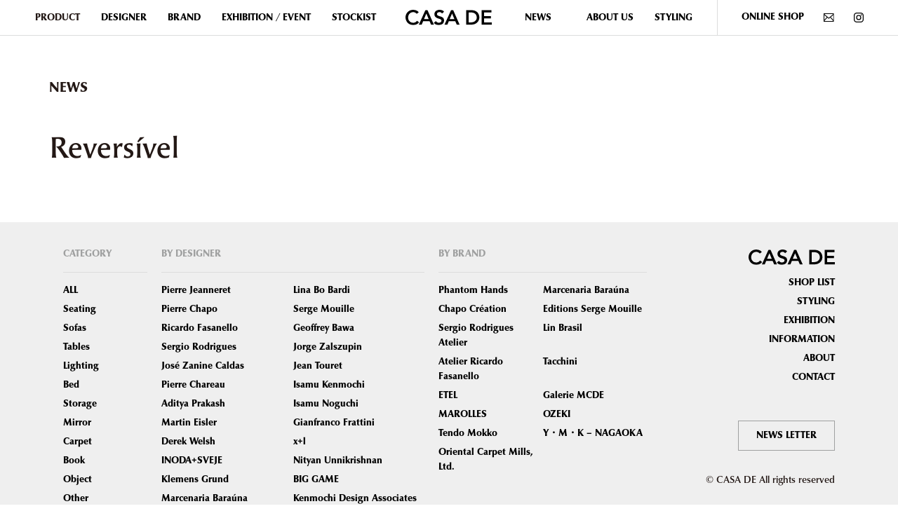

--- FILE ---
content_type: text/html; charset=UTF-8
request_url: https://gallerycasade.com/variation/revesivel
body_size: 12224
content:
<!DOCTYPE html>
<html lang="ja">

<head>
    <meta charset="UTF-8" />
    <script type="text/javascript">
        if (screen.width < 375) {
            document.write('<meta name="viewport" content="width=375px">');
        } else {
            document.write('<meta name="viewport" content="width=device-width" />');
        }

    </script>
    <meta name="description" content="Home" />
     
    <meta name="keywords" content="家具,ヴィンテージ" />
        
    <title>CASA DE |   Reversível</title>

   <link rel="stylesheet" href="https://use.typekit.net/bff1yns.css">
    <link rel="stylesheet" href="https://gallerycasade.com/wp-content/themes/casade/css/bootstrap.min.css">
    <link rel="stylesheet" href="https://gallerycasade.com/wp-content/themes/casade/css/slick.css">

    <meta name='robots' content='max-image-preview:large' />
<link rel="alternate" type="application/rss+xml" title="CASA DE &raquo; フィード" href="https://gallerycasade.com/feed" />
<link rel="alternate" type="application/rss+xml" title="CASA DE &raquo; コメントフィード" href="https://gallerycasade.com/comments/feed" />
<link rel="alternate" title="oEmbed (JSON)" type="application/json+oembed" href="https://gallerycasade.com/wp-json/oembed/1.0/embed?url=https%3A%2F%2Fgallerycasade.com%2Fvariation%2Frevesivel" />
<link rel="alternate" title="oEmbed (XML)" type="text/xml+oembed" href="https://gallerycasade.com/wp-json/oembed/1.0/embed?url=https%3A%2F%2Fgallerycasade.com%2Fvariation%2Frevesivel&#038;format=xml" />
		<!-- This site uses the Google Analytics by MonsterInsights plugin v9.4.1 - Using Analytics tracking - https://www.monsterinsights.com/ -->
							<script src="//www.googletagmanager.com/gtag/js?id=G-8FLGJSBNEG"  data-cfasync="false" data-wpfc-render="false" type="text/javascript" async></script>
			<script data-cfasync="false" data-wpfc-render="false" type="text/javascript">
				var mi_version = '9.4.1';
				var mi_track_user = true;
				var mi_no_track_reason = '';
								var MonsterInsightsDefaultLocations = {"page_location":"https:\/\/gallerycasade.com\/variation\/revesivel\/"};
				if ( typeof MonsterInsightsPrivacyGuardFilter === 'function' ) {
					var MonsterInsightsLocations = (typeof MonsterInsightsExcludeQuery === 'object') ? MonsterInsightsPrivacyGuardFilter( MonsterInsightsExcludeQuery ) : MonsterInsightsPrivacyGuardFilter( MonsterInsightsDefaultLocations );
				} else {
					var MonsterInsightsLocations = (typeof MonsterInsightsExcludeQuery === 'object') ? MonsterInsightsExcludeQuery : MonsterInsightsDefaultLocations;
				}

								var disableStrs = [
										'ga-disable-G-8FLGJSBNEG',
									];

				/* Function to detect opted out users */
				function __gtagTrackerIsOptedOut() {
					for (var index = 0; index < disableStrs.length; index++) {
						if (document.cookie.indexOf(disableStrs[index] + '=true') > -1) {
							return true;
						}
					}

					return false;
				}

				/* Disable tracking if the opt-out cookie exists. */
				if (__gtagTrackerIsOptedOut()) {
					for (var index = 0; index < disableStrs.length; index++) {
						window[disableStrs[index]] = true;
					}
				}

				/* Opt-out function */
				function __gtagTrackerOptout() {
					for (var index = 0; index < disableStrs.length; index++) {
						document.cookie = disableStrs[index] + '=true; expires=Thu, 31 Dec 2099 23:59:59 UTC; path=/';
						window[disableStrs[index]] = true;
					}
				}

				if ('undefined' === typeof gaOptout) {
					function gaOptout() {
						__gtagTrackerOptout();
					}
				}
								window.dataLayer = window.dataLayer || [];

				window.MonsterInsightsDualTracker = {
					helpers: {},
					trackers: {},
				};
				if (mi_track_user) {
					function __gtagDataLayer() {
						dataLayer.push(arguments);
					}

					function __gtagTracker(type, name, parameters) {
						if (!parameters) {
							parameters = {};
						}

						if (parameters.send_to) {
							__gtagDataLayer.apply(null, arguments);
							return;
						}

						if (type === 'event') {
														parameters.send_to = monsterinsights_frontend.v4_id;
							var hookName = name;
							if (typeof parameters['event_category'] !== 'undefined') {
								hookName = parameters['event_category'] + ':' + name;
							}

							if (typeof MonsterInsightsDualTracker.trackers[hookName] !== 'undefined') {
								MonsterInsightsDualTracker.trackers[hookName](parameters);
							} else {
								__gtagDataLayer('event', name, parameters);
							}
							
						} else {
							__gtagDataLayer.apply(null, arguments);
						}
					}

					__gtagTracker('js', new Date());
					__gtagTracker('set', {
						'developer_id.dZGIzZG': true,
											});
					if ( MonsterInsightsLocations.page_location ) {
						__gtagTracker('set', MonsterInsightsLocations);
					}
										__gtagTracker('config', 'G-8FLGJSBNEG', {"forceSSL":"true","link_attribution":"true"} );
															window.gtag = __gtagTracker;										(function () {
						/* https://developers.google.com/analytics/devguides/collection/analyticsjs/ */
						/* ga and __gaTracker compatibility shim. */
						var noopfn = function () {
							return null;
						};
						var newtracker = function () {
							return new Tracker();
						};
						var Tracker = function () {
							return null;
						};
						var p = Tracker.prototype;
						p.get = noopfn;
						p.set = noopfn;
						p.send = function () {
							var args = Array.prototype.slice.call(arguments);
							args.unshift('send');
							__gaTracker.apply(null, args);
						};
						var __gaTracker = function () {
							var len = arguments.length;
							if (len === 0) {
								return;
							}
							var f = arguments[len - 1];
							if (typeof f !== 'object' || f === null || typeof f.hitCallback !== 'function') {
								if ('send' === arguments[0]) {
									var hitConverted, hitObject = false, action;
									if ('event' === arguments[1]) {
										if ('undefined' !== typeof arguments[3]) {
											hitObject = {
												'eventAction': arguments[3],
												'eventCategory': arguments[2],
												'eventLabel': arguments[4],
												'value': arguments[5] ? arguments[5] : 1,
											}
										}
									}
									if ('pageview' === arguments[1]) {
										if ('undefined' !== typeof arguments[2]) {
											hitObject = {
												'eventAction': 'page_view',
												'page_path': arguments[2],
											}
										}
									}
									if (typeof arguments[2] === 'object') {
										hitObject = arguments[2];
									}
									if (typeof arguments[5] === 'object') {
										Object.assign(hitObject, arguments[5]);
									}
									if ('undefined' !== typeof arguments[1].hitType) {
										hitObject = arguments[1];
										if ('pageview' === hitObject.hitType) {
											hitObject.eventAction = 'page_view';
										}
									}
									if (hitObject) {
										action = 'timing' === arguments[1].hitType ? 'timing_complete' : hitObject.eventAction;
										hitConverted = mapArgs(hitObject);
										__gtagTracker('event', action, hitConverted);
									}
								}
								return;
							}

							function mapArgs(args) {
								var arg, hit = {};
								var gaMap = {
									'eventCategory': 'event_category',
									'eventAction': 'event_action',
									'eventLabel': 'event_label',
									'eventValue': 'event_value',
									'nonInteraction': 'non_interaction',
									'timingCategory': 'event_category',
									'timingVar': 'name',
									'timingValue': 'value',
									'timingLabel': 'event_label',
									'page': 'page_path',
									'location': 'page_location',
									'title': 'page_title',
									'referrer' : 'page_referrer',
								};
								for (arg in args) {
																		if (!(!args.hasOwnProperty(arg) || !gaMap.hasOwnProperty(arg))) {
										hit[gaMap[arg]] = args[arg];
									} else {
										hit[arg] = args[arg];
									}
								}
								return hit;
							}

							try {
								f.hitCallback();
							} catch (ex) {
							}
						};
						__gaTracker.create = newtracker;
						__gaTracker.getByName = newtracker;
						__gaTracker.getAll = function () {
							return [];
						};
						__gaTracker.remove = noopfn;
						__gaTracker.loaded = true;
						window['__gaTracker'] = __gaTracker;
					})();
									} else {
										console.log("");
					(function () {
						function __gtagTracker() {
							return null;
						}

						window['__gtagTracker'] = __gtagTracker;
						window['gtag'] = __gtagTracker;
					})();
									}
			</script>
				<!-- / Google Analytics by MonsterInsights -->
		<style id='wp-img-auto-sizes-contain-inline-css' type='text/css'>
img:is([sizes=auto i],[sizes^="auto," i]){contain-intrinsic-size:3000px 1500px}
/*# sourceURL=wp-img-auto-sizes-contain-inline-css */
</style>
<style id='wp-emoji-styles-inline-css' type='text/css'>

	img.wp-smiley, img.emoji {
		display: inline !important;
		border: none !important;
		box-shadow: none !important;
		height: 1em !important;
		width: 1em !important;
		margin: 0 0.07em !important;
		vertical-align: -0.1em !important;
		background: none !important;
		padding: 0 !important;
	}
/*# sourceURL=wp-emoji-styles-inline-css */
</style>
<style id='wp-block-library-inline-css' type='text/css'>
:root{--wp-block-synced-color:#7a00df;--wp-block-synced-color--rgb:122,0,223;--wp-bound-block-color:var(--wp-block-synced-color);--wp-editor-canvas-background:#ddd;--wp-admin-theme-color:#007cba;--wp-admin-theme-color--rgb:0,124,186;--wp-admin-theme-color-darker-10:#006ba1;--wp-admin-theme-color-darker-10--rgb:0,107,160.5;--wp-admin-theme-color-darker-20:#005a87;--wp-admin-theme-color-darker-20--rgb:0,90,135;--wp-admin-border-width-focus:2px}@media (min-resolution:192dpi){:root{--wp-admin-border-width-focus:1.5px}}.wp-element-button{cursor:pointer}:root .has-very-light-gray-background-color{background-color:#eee}:root .has-very-dark-gray-background-color{background-color:#313131}:root .has-very-light-gray-color{color:#eee}:root .has-very-dark-gray-color{color:#313131}:root .has-vivid-green-cyan-to-vivid-cyan-blue-gradient-background{background:linear-gradient(135deg,#00d084,#0693e3)}:root .has-purple-crush-gradient-background{background:linear-gradient(135deg,#34e2e4,#4721fb 50%,#ab1dfe)}:root .has-hazy-dawn-gradient-background{background:linear-gradient(135deg,#faaca8,#dad0ec)}:root .has-subdued-olive-gradient-background{background:linear-gradient(135deg,#fafae1,#67a671)}:root .has-atomic-cream-gradient-background{background:linear-gradient(135deg,#fdd79a,#004a59)}:root .has-nightshade-gradient-background{background:linear-gradient(135deg,#330968,#31cdcf)}:root .has-midnight-gradient-background{background:linear-gradient(135deg,#020381,#2874fc)}:root{--wp--preset--font-size--normal:16px;--wp--preset--font-size--huge:42px}.has-regular-font-size{font-size:1em}.has-larger-font-size{font-size:2.625em}.has-normal-font-size{font-size:var(--wp--preset--font-size--normal)}.has-huge-font-size{font-size:var(--wp--preset--font-size--huge)}.has-text-align-center{text-align:center}.has-text-align-left{text-align:left}.has-text-align-right{text-align:right}.has-fit-text{white-space:nowrap!important}#end-resizable-editor-section{display:none}.aligncenter{clear:both}.items-justified-left{justify-content:flex-start}.items-justified-center{justify-content:center}.items-justified-right{justify-content:flex-end}.items-justified-space-between{justify-content:space-between}.screen-reader-text{border:0;clip-path:inset(50%);height:1px;margin:-1px;overflow:hidden;padding:0;position:absolute;width:1px;word-wrap:normal!important}.screen-reader-text:focus{background-color:#ddd;clip-path:none;color:#444;display:block;font-size:1em;height:auto;left:5px;line-height:normal;padding:15px 23px 14px;text-decoration:none;top:5px;width:auto;z-index:100000}html :where(.has-border-color){border-style:solid}html :where([style*=border-top-color]){border-top-style:solid}html :where([style*=border-right-color]){border-right-style:solid}html :where([style*=border-bottom-color]){border-bottom-style:solid}html :where([style*=border-left-color]){border-left-style:solid}html :where([style*=border-width]){border-style:solid}html :where([style*=border-top-width]){border-top-style:solid}html :where([style*=border-right-width]){border-right-style:solid}html :where([style*=border-bottom-width]){border-bottom-style:solid}html :where([style*=border-left-width]){border-left-style:solid}html :where(img[class*=wp-image-]){height:auto;max-width:100%}:where(figure){margin:0 0 1em}html :where(.is-position-sticky){--wp-admin--admin-bar--position-offset:var(--wp-admin--admin-bar--height,0px)}@media screen and (max-width:600px){html :where(.is-position-sticky){--wp-admin--admin-bar--position-offset:0px}}

/*# sourceURL=wp-block-library-inline-css */
</style><style id='global-styles-inline-css' type='text/css'>
:root{--wp--preset--aspect-ratio--square: 1;--wp--preset--aspect-ratio--4-3: 4/3;--wp--preset--aspect-ratio--3-4: 3/4;--wp--preset--aspect-ratio--3-2: 3/2;--wp--preset--aspect-ratio--2-3: 2/3;--wp--preset--aspect-ratio--16-9: 16/9;--wp--preset--aspect-ratio--9-16: 9/16;--wp--preset--color--black: #000000;--wp--preset--color--cyan-bluish-gray: #abb8c3;--wp--preset--color--white: #ffffff;--wp--preset--color--pale-pink: #f78da7;--wp--preset--color--vivid-red: #cf2e2e;--wp--preset--color--luminous-vivid-orange: #ff6900;--wp--preset--color--luminous-vivid-amber: #fcb900;--wp--preset--color--light-green-cyan: #7bdcb5;--wp--preset--color--vivid-green-cyan: #00d084;--wp--preset--color--pale-cyan-blue: #8ed1fc;--wp--preset--color--vivid-cyan-blue: #0693e3;--wp--preset--color--vivid-purple: #9b51e0;--wp--preset--gradient--vivid-cyan-blue-to-vivid-purple: linear-gradient(135deg,rgb(6,147,227) 0%,rgb(155,81,224) 100%);--wp--preset--gradient--light-green-cyan-to-vivid-green-cyan: linear-gradient(135deg,rgb(122,220,180) 0%,rgb(0,208,130) 100%);--wp--preset--gradient--luminous-vivid-amber-to-luminous-vivid-orange: linear-gradient(135deg,rgb(252,185,0) 0%,rgb(255,105,0) 100%);--wp--preset--gradient--luminous-vivid-orange-to-vivid-red: linear-gradient(135deg,rgb(255,105,0) 0%,rgb(207,46,46) 100%);--wp--preset--gradient--very-light-gray-to-cyan-bluish-gray: linear-gradient(135deg,rgb(238,238,238) 0%,rgb(169,184,195) 100%);--wp--preset--gradient--cool-to-warm-spectrum: linear-gradient(135deg,rgb(74,234,220) 0%,rgb(151,120,209) 20%,rgb(207,42,186) 40%,rgb(238,44,130) 60%,rgb(251,105,98) 80%,rgb(254,248,76) 100%);--wp--preset--gradient--blush-light-purple: linear-gradient(135deg,rgb(255,206,236) 0%,rgb(152,150,240) 100%);--wp--preset--gradient--blush-bordeaux: linear-gradient(135deg,rgb(254,205,165) 0%,rgb(254,45,45) 50%,rgb(107,0,62) 100%);--wp--preset--gradient--luminous-dusk: linear-gradient(135deg,rgb(255,203,112) 0%,rgb(199,81,192) 50%,rgb(65,88,208) 100%);--wp--preset--gradient--pale-ocean: linear-gradient(135deg,rgb(255,245,203) 0%,rgb(182,227,212) 50%,rgb(51,167,181) 100%);--wp--preset--gradient--electric-grass: linear-gradient(135deg,rgb(202,248,128) 0%,rgb(113,206,126) 100%);--wp--preset--gradient--midnight: linear-gradient(135deg,rgb(2,3,129) 0%,rgb(40,116,252) 100%);--wp--preset--font-size--small: 13px;--wp--preset--font-size--medium: 20px;--wp--preset--font-size--large: 36px;--wp--preset--font-size--x-large: 42px;--wp--preset--spacing--20: 0.44rem;--wp--preset--spacing--30: 0.67rem;--wp--preset--spacing--40: 1rem;--wp--preset--spacing--50: 1.5rem;--wp--preset--spacing--60: 2.25rem;--wp--preset--spacing--70: 3.38rem;--wp--preset--spacing--80: 5.06rem;--wp--preset--shadow--natural: 6px 6px 9px rgba(0, 0, 0, 0.2);--wp--preset--shadow--deep: 12px 12px 50px rgba(0, 0, 0, 0.4);--wp--preset--shadow--sharp: 6px 6px 0px rgba(0, 0, 0, 0.2);--wp--preset--shadow--outlined: 6px 6px 0px -3px rgb(255, 255, 255), 6px 6px rgb(0, 0, 0);--wp--preset--shadow--crisp: 6px 6px 0px rgb(0, 0, 0);}:where(.is-layout-flex){gap: 0.5em;}:where(.is-layout-grid){gap: 0.5em;}body .is-layout-flex{display: flex;}.is-layout-flex{flex-wrap: wrap;align-items: center;}.is-layout-flex > :is(*, div){margin: 0;}body .is-layout-grid{display: grid;}.is-layout-grid > :is(*, div){margin: 0;}:where(.wp-block-columns.is-layout-flex){gap: 2em;}:where(.wp-block-columns.is-layout-grid){gap: 2em;}:where(.wp-block-post-template.is-layout-flex){gap: 1.25em;}:where(.wp-block-post-template.is-layout-grid){gap: 1.25em;}.has-black-color{color: var(--wp--preset--color--black) !important;}.has-cyan-bluish-gray-color{color: var(--wp--preset--color--cyan-bluish-gray) !important;}.has-white-color{color: var(--wp--preset--color--white) !important;}.has-pale-pink-color{color: var(--wp--preset--color--pale-pink) !important;}.has-vivid-red-color{color: var(--wp--preset--color--vivid-red) !important;}.has-luminous-vivid-orange-color{color: var(--wp--preset--color--luminous-vivid-orange) !important;}.has-luminous-vivid-amber-color{color: var(--wp--preset--color--luminous-vivid-amber) !important;}.has-light-green-cyan-color{color: var(--wp--preset--color--light-green-cyan) !important;}.has-vivid-green-cyan-color{color: var(--wp--preset--color--vivid-green-cyan) !important;}.has-pale-cyan-blue-color{color: var(--wp--preset--color--pale-cyan-blue) !important;}.has-vivid-cyan-blue-color{color: var(--wp--preset--color--vivid-cyan-blue) !important;}.has-vivid-purple-color{color: var(--wp--preset--color--vivid-purple) !important;}.has-black-background-color{background-color: var(--wp--preset--color--black) !important;}.has-cyan-bluish-gray-background-color{background-color: var(--wp--preset--color--cyan-bluish-gray) !important;}.has-white-background-color{background-color: var(--wp--preset--color--white) !important;}.has-pale-pink-background-color{background-color: var(--wp--preset--color--pale-pink) !important;}.has-vivid-red-background-color{background-color: var(--wp--preset--color--vivid-red) !important;}.has-luminous-vivid-orange-background-color{background-color: var(--wp--preset--color--luminous-vivid-orange) !important;}.has-luminous-vivid-amber-background-color{background-color: var(--wp--preset--color--luminous-vivid-amber) !important;}.has-light-green-cyan-background-color{background-color: var(--wp--preset--color--light-green-cyan) !important;}.has-vivid-green-cyan-background-color{background-color: var(--wp--preset--color--vivid-green-cyan) !important;}.has-pale-cyan-blue-background-color{background-color: var(--wp--preset--color--pale-cyan-blue) !important;}.has-vivid-cyan-blue-background-color{background-color: var(--wp--preset--color--vivid-cyan-blue) !important;}.has-vivid-purple-background-color{background-color: var(--wp--preset--color--vivid-purple) !important;}.has-black-border-color{border-color: var(--wp--preset--color--black) !important;}.has-cyan-bluish-gray-border-color{border-color: var(--wp--preset--color--cyan-bluish-gray) !important;}.has-white-border-color{border-color: var(--wp--preset--color--white) !important;}.has-pale-pink-border-color{border-color: var(--wp--preset--color--pale-pink) !important;}.has-vivid-red-border-color{border-color: var(--wp--preset--color--vivid-red) !important;}.has-luminous-vivid-orange-border-color{border-color: var(--wp--preset--color--luminous-vivid-orange) !important;}.has-luminous-vivid-amber-border-color{border-color: var(--wp--preset--color--luminous-vivid-amber) !important;}.has-light-green-cyan-border-color{border-color: var(--wp--preset--color--light-green-cyan) !important;}.has-vivid-green-cyan-border-color{border-color: var(--wp--preset--color--vivid-green-cyan) !important;}.has-pale-cyan-blue-border-color{border-color: var(--wp--preset--color--pale-cyan-blue) !important;}.has-vivid-cyan-blue-border-color{border-color: var(--wp--preset--color--vivid-cyan-blue) !important;}.has-vivid-purple-border-color{border-color: var(--wp--preset--color--vivid-purple) !important;}.has-vivid-cyan-blue-to-vivid-purple-gradient-background{background: var(--wp--preset--gradient--vivid-cyan-blue-to-vivid-purple) !important;}.has-light-green-cyan-to-vivid-green-cyan-gradient-background{background: var(--wp--preset--gradient--light-green-cyan-to-vivid-green-cyan) !important;}.has-luminous-vivid-amber-to-luminous-vivid-orange-gradient-background{background: var(--wp--preset--gradient--luminous-vivid-amber-to-luminous-vivid-orange) !important;}.has-luminous-vivid-orange-to-vivid-red-gradient-background{background: var(--wp--preset--gradient--luminous-vivid-orange-to-vivid-red) !important;}.has-very-light-gray-to-cyan-bluish-gray-gradient-background{background: var(--wp--preset--gradient--very-light-gray-to-cyan-bluish-gray) !important;}.has-cool-to-warm-spectrum-gradient-background{background: var(--wp--preset--gradient--cool-to-warm-spectrum) !important;}.has-blush-light-purple-gradient-background{background: var(--wp--preset--gradient--blush-light-purple) !important;}.has-blush-bordeaux-gradient-background{background: var(--wp--preset--gradient--blush-bordeaux) !important;}.has-luminous-dusk-gradient-background{background: var(--wp--preset--gradient--luminous-dusk) !important;}.has-pale-ocean-gradient-background{background: var(--wp--preset--gradient--pale-ocean) !important;}.has-electric-grass-gradient-background{background: var(--wp--preset--gradient--electric-grass) !important;}.has-midnight-gradient-background{background: var(--wp--preset--gradient--midnight) !important;}.has-small-font-size{font-size: var(--wp--preset--font-size--small) !important;}.has-medium-font-size{font-size: var(--wp--preset--font-size--medium) !important;}.has-large-font-size{font-size: var(--wp--preset--font-size--large) !important;}.has-x-large-font-size{font-size: var(--wp--preset--font-size--x-large) !important;}
/*# sourceURL=global-styles-inline-css */
</style>

<style id='classic-theme-styles-inline-css' type='text/css'>
/*! This file is auto-generated */
.wp-block-button__link{color:#fff;background-color:#32373c;border-radius:9999px;box-shadow:none;text-decoration:none;padding:calc(.667em + 2px) calc(1.333em + 2px);font-size:1.125em}.wp-block-file__button{background:#32373c;color:#fff;text-decoration:none}
/*# sourceURL=/wp-includes/css/classic-themes.min.css */
</style>
<link rel='stylesheet' id='stoop-all-css' href='https://gallerycasade.com/wp-content/themes/casade/style.css?ver=1681629573' type='text/css' media='all' />
<link rel='stylesheet' id='slick-css-css' href='https://gallerycasade.com/wp-content/themes/casade/css/slick.css?ver=6.9' type='text/css' media='all' />
<link rel='stylesheet' id='wp-pagenavi-css' href='https://gallerycasade.com/wp-content/plugins/wp-pagenavi/pagenavi-css.css?ver=2.70' type='text/css' media='all' />
<script type="text/javascript" src="https://gallerycasade.com/wp-content/plugins/google-analytics-for-wordpress/assets/js/frontend-gtag.min.js?ver=9.4.1" id="monsterinsights-frontend-script-js" async="async" data-wp-strategy="async"></script>
<script data-cfasync="false" data-wpfc-render="false" type="text/javascript" id='monsterinsights-frontend-script-js-extra'>/* <![CDATA[ */
var monsterinsights_frontend = {"js_events_tracking":"true","download_extensions":"doc,pdf,ppt,zip,xls,docx,pptx,xlsx","inbound_paths":"[{\"path\":\"\\\/go\\\/\",\"label\":\"affiliate\"},{\"path\":\"\\\/recommend\\\/\",\"label\":\"affiliate\"}]","home_url":"https:\/\/gallerycasade.com","hash_tracking":"false","v4_id":"G-8FLGJSBNEG"};/* ]]> */
</script>
<script type="text/javascript" src="https://gallerycasade.com/wp-includes/js/jquery/jquery.min.js?ver=3.7.1" id="jquery-core-js"></script>
<script type="text/javascript" src="https://gallerycasade.com/wp-includes/js/jquery/jquery-migrate.min.js?ver=3.4.1" id="jquery-migrate-js"></script>
<script type="text/javascript" src="https://gallerycasade.com/wp-content/themes/casade/js/slick.min.js?ver=6.9" id="slick-js-js"></script>
<link rel="https://api.w.org/" href="https://gallerycasade.com/wp-json/" /><link rel="alternate" title="JSON" type="application/json" href="https://gallerycasade.com/wp-json/wp/v2/variation/7823" /><link rel="EditURI" type="application/rsd+xml" title="RSD" href="https://gallerycasade.com/xmlrpc.php?rsd" />
<link rel="canonical" href="https://gallerycasade.com/variation/revesivel" />
<link rel='shortlink' href='https://gallerycasade.com/?p=7823' />
<link rel="icon" href="https://gallerycasade.com/wp-content/uploads/2023/03/fovicon152-150x150.png" sizes="32x32" />
<link rel="icon" href="https://gallerycasade.com/wp-content/uploads/2023/03/fovicon152.png" sizes="192x192" />
<link rel="apple-touch-icon" href="https://gallerycasade.com/wp-content/uploads/2023/03/fovicon152.png" />
<meta name="msapplication-TileImage" content="https://gallerycasade.com/wp-content/uploads/2023/03/fovicon152.png" />

    <script src="https://cdnjs.cloudflare.com/ajax/libs/jquery-easing/1.4.1/jquery.easing.min.js"></script>
    <script src="https://gallerycasade.com/wp-content/themes/casade/js/slick.min.js"></script>
    <script>
        jQuery(document).ready(function($) {
            
            var headerHeight = $('header').outerHeight();
            var urlHash = location.hash;
            if (urlHash) {
                $('body,html').stop().scrollTop(0);
                setTimeout(function() {
                    var target = $(urlHash);
                    var position = target.offset().top;
                    $('body,html').stop().animate({
                        scrollTop: position
                    }, 2000, 'easeInOutCubic');
                }, 100);
            }
            $('a[href^="#"]').click(function() {
                var speed = 400; // ミリ秒
                var href = $(this).attr("href");
                var target = $(href == "#" || href == "" ? 'html' : href);
                var w = window.innerWidth;
                var position = target.offset().top;

                if (w <= 991) {
                    $('body,html').animate({
                        scrollTop: position
                    }, 2000, 'easeInOutCubic');
                    var bottompx = 100;
                    var bottompx2 = 80;
                } else {
                    $('body,html').animate({
                        scrollTop: position
                    }, 2000, 'easeInOutCubic');
                    var bottompx = 200;
                    var bottompx2 = 30;
                }
                $(this).animate({
                    bottom: bottompx,
                    opacity: '0'
                }, 1200, 'easeOutBack', function() {
                    $(this).animate({
                        bottom: bottompx2,
                        opacity: '1'
                    }, 1500, 'easeInOutCubic', function() {
                        $(this).animate({
                            bottom: 0,
                            opacity: '1'
                        }, 300, 'easeInOutCubic');
                    });
                });
                return false;
            });

            // global toggle
            $("#menu-item-264 a").on("click", function() {

                $(this).toggleClass('open');
                $(".global_list1_sublist").toggleClass('open');
                
            });

            // 汎用toggle
            $(".togglebtn").on("click", function() {
                $(this).toggleClass('open');
                $(this).next().slideToggle();
                
            });

            // アーティスト情報切り替え
            $('.single-articleCollection_artistsPrg:first-child').addClass('is-active');
            $('.single-articleCollection_artistsMenu li').click(function() {
                var $box = $($(this).data("box"));
                $('.single-articleCollection_artistsMenu li').removeClass('selected');
                $('.single-articleCollection_artistsPrg').removeClass('is-active');
                $(this).addClass('selected');
                $box.addClass('is-active');
                return false;
            });

            //lazy load
            var windowWidth = document.documentElement.clientWidth;
            var windowHeight = $(window).height();
            $(window).scroll(function() {
                $('.fadein').each(function() {
                    var elemPos = $(this).offset().top;
                    var scroll = $(window).scrollTop();
                    if (scroll > elemPos - windowHeight) {
                        $(this).addClass('scrollin');
                    }
                });
            });
            $(window).scroll();
            
            // 全ページ共通センター揃えプロダクト用スライド
            $('#top_productlist').slick({
                autoplay: true,
                arrows: true,
                slidesToShow: 3,
                infinite: true,
                autoplaySpeed: 3500,
                speed: 800,
                pauseOnHover: false,
                centerMode: true,
                centerPadding: "10%",
                responsive: [{
                    breakpoint: 991,
                    settings: {
                        slidesToShow: 1,
                        centerPadding: '25%',
                    }
                }],
            });

            
            
        });

        
    </script>
</head>

<body class="wp-singular variation-template-default single single-variation postid-7823 wp-theme-casade">

    <header class="site-header">
        <nav class="navbar navbar-expand-xl">
            <button type="button" class="navbar-toggler" type="button" data-toggle="collapse" data-target="#menu-container" aria-controls="menu-container" aria-expanded="false" aria-label="Toggle navigation">
                <span class="navbar-toggler-icon">
                    <span></span>
                    <span></span>
                </span>
            </button>
            <div class="global">
                <div id="brand">
                    <h1 class="header_logo">
                        <a href="https://gallerycasade.com/" title="CASA DE" rel="home"><img src="https://gallerycasade.com/wp-content/themes/casade/img/logo.svg" alt="CASA DE"></a>
                    </h1>
                </div><!-- /brand -->
                <div id="menu-container" class="collapse navbar-collapse pc"><ul id="menu-global" class="navbar-nav"><li id="menu-item-264" class="menu-item menu-item-type-custom menu-item-object-custom menu-item-264"><a>PRODUCT</a></li>
<li id="menu-item-265" class="menu-item menu-item-type-custom menu-item-object-custom menu-item-265"><a href="/designer">DESIGNER</a></li>
<li id="menu-item-266" class="menu-item menu-item-type-custom menu-item-object-custom menu-item-266"><a href="/brand">BRAND</a></li>
<li id="menu-item-269" class="menu-item menu-item-type-custom menu-item-object-custom menu-item-269"><a href="/exhibition">EXHIBITION / EVENT</a></li>
<li id="menu-item-267" class="menu-item menu-item-type-post_type menu-item-object-page menu-item-267"><a href="https://gallerycasade.com/stock-list">STOCKIST</a></li>
<li id="menu-item-270" class="menu-item menu-item-type-taxonomy menu-item-object-category menu-item-270"><a href="https://gallerycasade.com/news">NEWS</a></li>
<li id="menu-item-25222" class="menu-item menu-item-type-custom menu-item-object-custom menu-item-25222"><a href="https://gallerycasade.com/company">ABOUT US</a></li>
<li id="menu-item-268" class="menu-item menu-item-type-custom menu-item-object-custom menu-item-268"><a href="/styling">STYLING</a></li>
</ul></div>			
                <div id="menu-container" class="collapse navbar-collapse sp">
                <ul id="menu-global" class="navbar-nav">
                    <li id="menu-item-264" class="menu-item menu-item-type-custom menu-item-object-custom menu-item-264"><div class="togglebtn">PRODUCT</div>
                    <div><ul>
                     <li class="global_list1_sublist_item"><a href="https://gallerycasade.com/product/genre/all">ALL</a></li><li class="global_list1_sublist_item"><a href="https://gallerycasade.com/product/genre/seat">Seating</a></li><li class="global_list1_sublist_item"><a href="https://gallerycasade.com/product/genre/sofa">Sofas</a></li><li class="global_list1_sublist_item"><a href="https://gallerycasade.com/product/genre/table">Tables</a></li><li class="global_list1_sublist_item"><a href="https://gallerycasade.com/product/genre/light">Lighting</a></li><li class="global_list1_sublist_item"><a href="https://gallerycasade.com/product/genre/bed">Bed</a></li><li class="global_list1_sublist_item"><a href="https://gallerycasade.com/product/genre/storage">Storage</a></li><li class="global_list1_sublist_item"><a href="https://gallerycasade.com/product/genre/mirror">Mirror</a></li><li class="global_list1_sublist_item"><a href="https://gallerycasade.com/product/genre/carpet">Carpet</a></li><li class="global_list1_sublist_item"><a href="https://gallerycasade.com/product/genre/book">Book</a></li><li class="global_list1_sublist_item"><a href="https://gallerycasade.com/product/genre/object">Object</a></li><li class="global_list1_sublist_item"><a href="https://gallerycasade.com/product/genre/other">Other</a></li>                  </ul></div></li>
                    <li id="menu-item-265" class="menu-item menu-item-type-custom menu-item-object-custom menu-item-265"><div class="togglebtn">DESIGNER</div>
                    <div><ul>
                     <li class="global_list1_sublist_item"><a href="https://gallerycasade.com/genre_designer/pierre-jeanneret">Pierre Jeanneret</a></li><li class="global_list1_sublist_item"><a href="https://gallerycasade.com/genre_designer/pierre-chapo">Pierre Chapo</a></li><li class="global_list1_sublist_item"><a href="https://gallerycasade.com/genre_designer/lina-bo-bardi">Lina Bo Bardi</a></li><li class="global_list1_sublist_item"><a href="https://gallerycasade.com/genre_designer/serge-mouille">Serge Mouille</a></li><li class="global_list1_sublist_item"><a href="https://gallerycasade.com/genre_designer/ricardo-fasanello">Ricardo Fasanello</a></li><li class="global_list1_sublist_item"><a href="https://gallerycasade.com/genre_designer/sergio-rodrigues">Sergio Rodrigues</a></li><li class="global_list1_sublist_item"><a href="https://gallerycasade.com/genre_designer/geoffrey-bawa">Geoffrey Bawa</a></li><li class="global_list1_sublist_item"><a href="https://gallerycasade.com/genre_designer/isamu-kenmochi">Isamu Kenmochi</a></li><li class="global_list1_sublist_item"><a href="https://gallerycasade.com/genre_designer/pierre-chareau">Pierre Chareau</a></li><li class="global_list1_sublist_item"><a href="https://gallerycasade.com/genre_designer/jean-touret">Jean Touret</a></li><li class="global_list1_sublist_item"><a href="https://gallerycasade.com/genre_designer/isamu-noguchi">Isamu Noguchi</a></li><li class="global_list1_sublist_item"><a href="https://gallerycasade.com/genre_designer/gianfranco-frattini">Gianfranco Frattini</a></li><li class="global_list1_sublist_item"><a href="https://gallerycasade.com/genre_designer/martin-eisler">Martin Eisler</a></li><li class="global_list1_sublist_item"><a href="https://gallerycasade.com/genre_designer/jose-zanine-caldas">José Zanine Caldas</a></li><li class="global_list1_sublist_item"><a href="https://gallerycasade.com/genre_designer/jorge-zalszupin">Jorge Zalszupin</a></li><li class="global_list1_sublist_item"><a href="https://gallerycasade.com/genre_designer/kenmochi-design-associates">Kenmochi Design Associates</a></li><li class="global_list1_sublist_item"><a href="https://gallerycasade.com/genre_designer/marcenaria-barauna">Marcenaria Baraúna</a></li><li class="global_list1_sublist_item"><a href="https://gallerycasade.com/genre_designer/xl">x+l</a></li><li class="global_list1_sublist_item"><a href="https://gallerycasade.com/genre_designer/derek-welsh">Derek Welsh</a></li><li class="global_list1_sublist_item"><a href="https://gallerycasade.com/genre_designer/inodasveje">INODA+SVEJE</a></li><li class="global_list1_sublist_item"><a href="https://gallerycasade.com/genre_designer/nityan-unnikrishnan">Nityan Unnikrishnan</a></li><li class="global_list1_sublist_item"><a href="https://gallerycasade.com/genre_designer/klemens-grund">Klemens Grund</a></li><li class="global_list1_sublist_item"><a href="https://gallerycasade.com/genre_designer/aditya-prakash">Aditya Prakash</a></li><li class="global_list1_sublist_item"><a href="https://gallerycasade.com/genre_designer/big-game">BIG-GAME</a></li>                      </ul></div></li>
                    <li id="menu-item-266" class="menu-item menu-item-type-custom menu-item-object-custom menu-item-266"><div class="togglebtn">BRAND</div>
                    <div><ul>
                     <li class="global_list1_sublist_item"><a href="https://gallerycasade.com/genre_maker/phantom-hands">Phantom Hands</a></li><li class="global_list1_sublist_item"><a href="https://gallerycasade.com/genre_maker/chapo-creation">Chapo Création</a></li><li class="global_list1_sublist_item"><a href="https://gallerycasade.com/genre_maker/marcenaria-barauna">Marcenaria Baraúna</a></li><li class="global_list1_sublist_item"><a href="https://gallerycasade.com/genre_maker/lin-brasil">Lin Brasil</a></li><li class="global_list1_sublist_item"><a href="https://gallerycasade.com/genre_maker/sergio-rodrigues-atelier">Sergio Rodrigues Atelier</a></li><li class="global_list1_sublist_item"><a href="https://gallerycasade.com/genre_maker/editions-serge-mouille">Editions Serge Mouille</a></li><li class="global_list1_sublist_item"><a href="https://gallerycasade.com/genre_maker/atelier-ricardo-fasanello">Atelier Ricardo Fasanello</a></li><li class="global_list1_sublist_item"><a href="https://gallerycasade.com/genre_maker/tacchini">Tacchini</a></li><li class="global_list1_sublist_item"><a href="https://gallerycasade.com/genre_maker/etel">ETEL</a></li><li class="global_list1_sublist_item"><a href="https://gallerycasade.com/genre_maker/marolles">MAROLLES</a></li><li class="global_list1_sublist_item"><a href="https://gallerycasade.com/genre_maker/galerie-mcde">Galerie MCDE</a></li><li class="global_list1_sublist_item"><a href="https://gallerycasade.com/genre_maker/ozeki">OZEKI</a></li><li class="global_list1_sublist_item"><a href="https://gallerycasade.com/genre_maker/tendo-mokko">Tendo Mokko</a></li><li class="global_list1_sublist_item"><a href="https://gallerycasade.com/genre_maker/ymk-nagaoka">Y・M・K - NAGAOKA</a></li><li class="global_list1_sublist_item"><a href="https://gallerycasade.com/genre_maker/oriental-carpet-mills-ltd">Oriental Carpet Mills, Ltd.</a></li>                      </ul></div></li>
                    <li id="menu-item-267" class="menu-item menu-item-type-post_type menu-item-object-page menu-item-267"><a href="http://gallerycasade-com.check-xserver.jp/stock-list">SHOP LIST</a></li>
                    <li id="menu-item-268" class="menu-item menu-item-type-custom menu-item-object-custom menu-item-268"><a href="/styling">STYLING</a></li>
                    <li id="menu-item-269" class="menu-item menu-item-type-custom menu-item-object-custom menu-item-269"><a href="/exhibition">EXHIBITION / EVENT</a></li>
                    <li id="menu-item-270" class="menu-item menu-item-type-taxonomy menu-item-object-category menu-item-270"><a href="http://gallerycasade-com.check-xserver.jp/news">INFORMATION</a></li>
                </ul>
                </div>                       
                       
                <ul class="subnavi-list">
                    <li class="subnavi-list_cart"><a href="https://storecasade.com/" target="_blank">ONLINE SHOP</a></li>
                    <li class="subnavi-list_contact"><a href="https://gallerycasade.com/contact"><img src="https://gallerycasade.com/wp-content/themes/casade/img/icon-contact.svg" alt="contact"></a></li>
                    <li class="subnavi-list_instagram"><a href="https://www.instagram.com/gallery_casade/" target="_blank"><img src="https://gallerycasade.com/wp-content/themes/casade/img/icon-instagram.svg" alt="instagram"></a></li>
                </ul>
                <ul class="global_list1_sublist pc">
                <li class="global_list1_subitem"><span>CATEGORY</span>
                    <ul>
                     <li class="global_list1_sublist_item"><a href="https://gallerycasade.com/product/genre/all">ALL</a></li><li class="global_list1_sublist_item"><a href="https://gallerycasade.com/product/genre/seat">Seating</a></li><li class="global_list1_sublist_item"><a href="https://gallerycasade.com/product/genre/sofa">Sofas</a></li><li class="global_list1_sublist_item"><a href="https://gallerycasade.com/product/genre/table">Tables</a></li><li class="global_list1_sublist_item"><a href="https://gallerycasade.com/product/genre/light">Lighting</a></li><li class="global_list1_sublist_item"><a href="https://gallerycasade.com/product/genre/bed">Bed</a></li><li class="global_list1_sublist_item"><a href="https://gallerycasade.com/product/genre/storage">Storage</a></li><li class="global_list1_sublist_item"><a href="https://gallerycasade.com/product/genre/mirror">Mirror</a></li><li class="global_list1_sublist_item"><a href="https://gallerycasade.com/product/genre/carpet">Carpet</a></li><li class="global_list1_sublist_item"><a href="https://gallerycasade.com/product/genre/book">Book</a></li><li class="global_list1_sublist_item"><a href="https://gallerycasade.com/product/genre/object">Object</a></li><li class="global_list1_sublist_item"><a href="https://gallerycasade.com/product/genre/other">Other</a></li>                      </ul>
                </li>
                <li class="global_list1_subitem"><span>BY DESIGNER</span>
                    <ul>
                     <li class="global_list1_sublist_item"><a href="https://gallerycasade.com/genre_designer/pierre-jeanneret">Pierre Jeanneret</a></li><li class="global_list1_sublist_item"><a href="https://gallerycasade.com/genre_designer/pierre-chapo">Pierre Chapo</a></li><li class="global_list1_sublist_item"><a href="https://gallerycasade.com/genre_designer/lina-bo-bardi">Lina Bo Bardi</a></li><li class="global_list1_sublist_item"><a href="https://gallerycasade.com/genre_designer/serge-mouille">Serge Mouille</a></li><li class="global_list1_sublist_item"><a href="https://gallerycasade.com/genre_designer/ricardo-fasanello">Ricardo Fasanello</a></li><li class="global_list1_sublist_item"><a href="https://gallerycasade.com/genre_designer/sergio-rodrigues">Sergio Rodrigues</a></li><li class="global_list1_sublist_item"><a href="https://gallerycasade.com/genre_designer/geoffrey-bawa">Geoffrey Bawa</a></li><li class="global_list1_sublist_item"><a href="https://gallerycasade.com/genre_designer/isamu-kenmochi">Isamu Kenmochi</a></li><li class="global_list1_sublist_item"><a href="https://gallerycasade.com/genre_designer/pierre-chareau">Pierre Chareau</a></li><li class="global_list1_sublist_item"><a href="https://gallerycasade.com/genre_designer/jean-touret">Jean Touret</a></li><li class="global_list1_sublist_item"><a href="https://gallerycasade.com/genre_designer/isamu-noguchi">Isamu Noguchi</a></li><li class="global_list1_sublist_item"><a href="https://gallerycasade.com/genre_designer/gianfranco-frattini">Gianfranco Frattini</a></li><li class="global_list1_sublist_item"><a href="https://gallerycasade.com/genre_designer/martin-eisler">Martin Eisler</a></li><li class="global_list1_sublist_item"><a href="https://gallerycasade.com/genre_designer/jose-zanine-caldas">José Zanine Caldas</a></li><li class="global_list1_sublist_item"><a href="https://gallerycasade.com/genre_designer/jorge-zalszupin">Jorge Zalszupin</a></li><li class="global_list1_sublist_item"><a href="https://gallerycasade.com/genre_designer/kenmochi-design-associates">Kenmochi Design Associates</a></li><li class="global_list1_sublist_item"><a href="https://gallerycasade.com/genre_designer/marcenaria-barauna">Marcenaria Baraúna</a></li><li class="global_list1_sublist_item"><a href="https://gallerycasade.com/genre_designer/xl">x+l</a></li><li class="global_list1_sublist_item"><a href="https://gallerycasade.com/genre_designer/derek-welsh">Derek Welsh</a></li><li class="global_list1_sublist_item"><a href="https://gallerycasade.com/genre_designer/inodasveje">INODA+SVEJE</a></li><li class="global_list1_sublist_item"><a href="https://gallerycasade.com/genre_designer/nityan-unnikrishnan">Nityan Unnikrishnan</a></li><li class="global_list1_sublist_item"><a href="https://gallerycasade.com/genre_designer/klemens-grund">Klemens Grund</a></li><li class="global_list1_sublist_item"><a href="https://gallerycasade.com/genre_designer/aditya-prakash">Aditya Prakash</a></li><li class="global_list1_sublist_item"><a href="https://gallerycasade.com/genre_designer/big-game">BIG-GAME</a></li>                      </ul>
                </li>
                <li class="global_list1_subitem"><span>BY BRAND</span>
                    <ul>
                     <li class="global_list1_sublist_item"><a href="https://gallerycasade.com/genre_maker/phantom-hands">Phantom Hands</a></li><li class="global_list1_sublist_item"><a href="https://gallerycasade.com/genre_maker/chapo-creation">Chapo Création</a></li><li class="global_list1_sublist_item"><a href="https://gallerycasade.com/genre_maker/marcenaria-barauna">Marcenaria Baraúna</a></li><li class="global_list1_sublist_item"><a href="https://gallerycasade.com/genre_maker/lin-brasil">Lin Brasil</a></li><li class="global_list1_sublist_item"><a href="https://gallerycasade.com/genre_maker/sergio-rodrigues-atelier">Sergio Rodrigues Atelier</a></li><li class="global_list1_sublist_item"><a href="https://gallerycasade.com/genre_maker/editions-serge-mouille">Editions Serge Mouille</a></li><li class="global_list1_sublist_item"><a href="https://gallerycasade.com/genre_maker/atelier-ricardo-fasanello">Atelier Ricardo Fasanello</a></li><li class="global_list1_sublist_item"><a href="https://gallerycasade.com/genre_maker/tacchini">Tacchini</a></li><li class="global_list1_sublist_item"><a href="https://gallerycasade.com/genre_maker/etel">ETEL</a></li><li class="global_list1_sublist_item"><a href="https://gallerycasade.com/genre_maker/marolles">MAROLLES</a></li><li class="global_list1_sublist_item"><a href="https://gallerycasade.com/genre_maker/galerie-mcde">Galerie MCDE</a></li><li class="global_list1_sublist_item"><a href="https://gallerycasade.com/genre_maker/ozeki">OZEKI</a></li><li class="global_list1_sublist_item"><a href="https://gallerycasade.com/genre_maker/tendo-mokko">Tendo Mokko</a></li><li class="global_list1_sublist_item"><a href="https://gallerycasade.com/genre_maker/ymk-nagaoka">Y・M・K - NAGAOKA</a></li><li class="global_list1_sublist_item"><a href="https://gallerycasade.com/genre_maker/oriental-carpet-mills-ltd">Oriental Carpet Mills, Ltd.</a></li>                      </ul>
                </li>
                 <li class="global_list1_subitemBanner">
                     <a href="https://gallerycasade.com/brand" class="common-link_black"><img src="https://gallerycasade.com/wp-content/uploads/2023/01/PS3-2.jpg" alt="- CASA DE  [BRAND LIST] -">
                     <span>- CASA DE  [BRAND LIST] -</span></a>
                 </li>
                  </ul>
            </div>
        </nav><!-- .site-navigation .main-navigation -->
    </header><!-- #masthead .site-header -->


    <div class="main-fluid">
        <!-- start the page containter -->
	<div id="primary" class="row-fluid">
		<div id="content" role="main">
			<div class="contents-inner">
				<div class="the-content">
									<h1 class="title">NEWS</h1>

					
					<div class="the-content_inner">
						<article class="single-article_post">
							<div class="single-category"></div>
							<h1 class="single-title single-post_title">Reversível</h1>
                           						</article>
									</div><!-- the-content_inner -->

							</div><!-- the-content -->
			</div><!-- contents-inner -->

		</div><!-- #content .site-content -->
	</div><!-- #primary .content-area -->
</div><!-- / end page container, begun in the header -->

<footer class="site-footer" role="contentinfo">
    <div class="footer-siteinner container">
        <div class="footer-subnavi-sp sp">
            <h1 class="footer-subnavi_title">
                <a href="https://gallerycasade.com/" title="CASA DE" rel="home"><img src="https://gallerycasade.com/wp-content/themes/casade/img/logo.svg" alt="CASA DE"></a>
            </h1>
            <ul class="footer-subnavi_list2">
                <li class=""><a href="https://gallerycasade.com/contact"><img src="https://gallerycasade.com/wp-content/themes/casade/img/icon-contact.svg" alt="contact"></a></li>
                <li class=""><a href="https://storecasade.com/" target="_blank"><img src="https://gallerycasade.com/wp-content/themes/casade/img/icon-cart.svg" alt="cart"></a></li>
                <li class=""><a href="https://www.instagram.com/gallery_casade/" target="_blank"><img src="https://gallerycasade.com/wp-content/themes/casade/img/icon-instagram.svg" alt="instagram"></a></li>
            </ul>
        </div>
        <div class="footer-siteinfo_container">
            <div class="footer-mainnavi">
                <ul class="footer_list1">
                    <li class="footer_list1_item"><span>CATEGORY</span>
                        <ul>
                            <li class="footer_list1_sublist_item"><a href="https://gallerycasade.com/product/genre/all">ALL</a></li><li class="footer_list1_sublist_item"><a href="https://gallerycasade.com/product/genre/seat">Seating</a></li><li class="footer_list1_sublist_item"><a href="https://gallerycasade.com/product/genre/sofa">Sofas</a></li><li class="footer_list1_sublist_item"><a href="https://gallerycasade.com/product/genre/table">Tables</a></li><li class="footer_list1_sublist_item"><a href="https://gallerycasade.com/product/genre/light">Lighting</a></li><li class="footer_list1_sublist_item"><a href="https://gallerycasade.com/product/genre/bed">Bed</a></li><li class="footer_list1_sublist_item"><a href="https://gallerycasade.com/product/genre/storage">Storage</a></li><li class="footer_list1_sublist_item"><a href="https://gallerycasade.com/product/genre/mirror">Mirror</a></li><li class="footer_list1_sublist_item"><a href="https://gallerycasade.com/product/genre/carpet">Carpet</a></li><li class="footer_list1_sublist_item"><a href="https://gallerycasade.com/product/genre/book">Book</a></li><li class="footer_list1_sublist_item"><a href="https://gallerycasade.com/product/genre/object">Object</a></li><li class="footer_list1_sublist_item"><a href="https://gallerycasade.com/product/genre/other">Other</a></li>                        </ul>
                    </li>
                    <li class="footer_list1_item"><span>BY DESIGNER</span>
                        <ul>
                                                        <li class="footer_list1_sublist_item"><a href="https://gallerycasade.com/designer/pierre-jeanneret">Pierre Jeanneret</a></li>
                                                        <li class="footer_list1_sublist_item"><a href="https://gallerycasade.com/designer/lina-bo-bardi">Lina Bo Bardi</a></li>
                                                        <li class="footer_list1_sublist_item"><a href="https://gallerycasade.com/designer/pierre-chapo">Pierre Chapo</a></li>
                                                        <li class="footer_list1_sublist_item"><a href="https://gallerycasade.com/designer/serge-mouille">Serge Mouille</a></li>
                                                        <li class="footer_list1_sublist_item"><a href="https://gallerycasade.com/designer/ricardo-fasanello">Ricardo Fasanello</a></li>
                                                        <li class="footer_list1_sublist_item"><a href="https://gallerycasade.com/designer/geoffrey-bawa">Geoffrey Bawa</a></li>
                                                        <li class="footer_list1_sublist_item"><a href="https://gallerycasade.com/designer/sergio-rodrigues">Sergio Rodrigues</a></li>
                                                        <li class="footer_list1_sublist_item"><a href="https://gallerycasade.com/designer/jorge-zalszupin">Jorge Zalszupin</a></li>
                                                        <li class="footer_list1_sublist_item"><a href="https://gallerycasade.com/designer/jose-zanine-caldas">José Zanine Caldas</a></li>
                                                        <li class="footer_list1_sublist_item"><a href="https://gallerycasade.com/designer/jean-touret">Jean Touret</a></li>
                                                        <li class="footer_list1_sublist_item"><a href="https://gallerycasade.com/designer/pierre-chareau">Pierre Chareau</a></li>
                                                        <li class="footer_list1_sublist_item"><a href="https://gallerycasade.com/designer/isamu-kenmochi">Isamu Kenmochi</a></li>
                                                        <li class="footer_list1_sublist_item"><a href="https://gallerycasade.com/designer/aditya-prakash">Aditya Prakash</a></li>
                                                        <li class="footer_list1_sublist_item"><a href="https://gallerycasade.com/designer/isamu-noguchi">Isamu Noguchi</a></li>
                                                        <li class="footer_list1_sublist_item"><a href="https://gallerycasade.com/designer/martin-eisler">Martin Eisler</a></li>
                                                        <li class="footer_list1_sublist_item"><a href="https://gallerycasade.com/designer/gianfranco-frattini">Gianfranco Frattini</a></li>
                                                        <li class="footer_list1_sublist_item"><a href="https://gallerycasade.com/designer/derek-welsh">Derek Welsh</a></li>
                                                        <li class="footer_list1_sublist_item"><a href="https://gallerycasade.com/designer/xl">x+l</a></li>
                                                        <li class="footer_list1_sublist_item"><a href="https://gallerycasade.com/designer/inodasveje">INODA+SVEJE</a></li>
                                                        <li class="footer_list1_sublist_item"><a href="https://gallerycasade.com/designer/nityan-unnikrishnan">Nityan Unnikrishnan</a></li>
                                                        <li class="footer_list1_sublist_item"><a href="https://gallerycasade.com/designer/klemens-grund">Klemens Grund</a></li>
                                                        <li class="footer_list1_sublist_item"><a href="https://gallerycasade.com/designer/big-game">BIG GAME</a></li>
                                                        <li class="footer_list1_sublist_item"><a href="https://gallerycasade.com/designer/marcenaria-barauna">Marcenaria Baraúna</a></li>
                                                        <li class="footer_list1_sublist_item"><a href="https://gallerycasade.com/designer/kenmochi-design-associates">Kenmochi Design Associates</a></li>
                                                                                                            </ul>
                    </li>
                    <li class="footer_list1_item pc"><span>BY BRAND</span>
                        <ul>
                                                        <li class="footer_list1_sublist_item"><a href="https://gallerycasade.com/brand/phantom-hands">Phantom Hands</a></li>
                                                        <li class="footer_list1_sublist_item"><a href="https://gallerycasade.com/brand/marcenaria-barauna">Marcenaria Baraúna</a></li>
                                                        <li class="footer_list1_sublist_item"><a href="https://gallerycasade.com/brand/chapo-creation">Chapo Création</a></li>
                                                        <li class="footer_list1_sublist_item"><a href="https://gallerycasade.com/brand/editions-serge-mouille">Editions Serge Mouille</a></li>
                                                        <li class="footer_list1_sublist_item"><a href="https://gallerycasade.com/brand/sergio-rodrigues-atelier">Sergio Rodrigues Atelier</a></li>
                                                        <li class="footer_list1_sublist_item"><a href="https://gallerycasade.com/brand/lin-brasil">Lin Brasil</a></li>
                                                        <li class="footer_list1_sublist_item"><a href="https://gallerycasade.com/brand/atelier-ricardo-fasanello">Atelier Ricardo Fasanello</a></li>
                                                        <li class="footer_list1_sublist_item"><a href="https://gallerycasade.com/brand/tacchini">Tacchini</a></li>
                                                        <li class="footer_list1_sublist_item"><a href="https://gallerycasade.com/brand/etel">ETEL</a></li>
                                                        <li class="footer_list1_sublist_item"><a href="https://gallerycasade.com/brand/galerie-mcde">Galerie MCDE</a></li>
                                                        <li class="footer_list1_sublist_item"><a href="https://gallerycasade.com/brand/marolles">MAROLLES</a></li>
                                                        <li class="footer_list1_sublist_item"><a href="https://gallerycasade.com/brand/ozeki">OZEKI</a></li>
                                                        <li class="footer_list1_sublist_item"><a href="https://gallerycasade.com/brand/tendo-mokko">Tendo Mokko</a></li>
                                                        <li class="footer_list1_sublist_item"><a href="https://gallerycasade.com/brand/ymk-nagaoka">Y・M・K &#8211; NAGAOKA</a></li>
                                                        <li class="footer_list1_sublist_item"><a href="https://gallerycasade.com/brand/oriental-carpet-mills-ltd">Oriental Carpet Mills, Ltd.</a></li>
                                                                                                            </ul>
                    </li>
                </ul>
                <ul class="footer_list2 pc">
                    <li><a href="https://gallerycasade.com/privacy-policy">PRIVACY POLICY</a></li>
                    <li><a href="https://gallerycasade.com/terms-of-use">TERMS OF USE</a></li>
                </ul>
            </div>
            <div class="footer-subnavi">
                <h1 class="footer-subnavi_title pc">
                    <a href="https://gallerycasade.com/" title="CASA DE" rel="home"><img src="https://gallerycasade.com/wp-content/themes/casade/img/logo.svg" alt="CASA DE"></a>
                </h1>
                <ul class="footer-subnavi_list1">
                    <li><a href="https://gallerycasade.com/stock-list">SHOP LIST</a></li>
                    <li><a href="https://gallerycasade.com/styling">STYLING</a></li>
                    <li><a href="https://gallerycasade.com/exhibition">EXHIBITION</a></li>
                    <li><a href="https://gallerycasade.com/news">INFORMATION</a></li>
                    <li><a href="https://gallerycasade.com/company">ABOUT</a></li>
                    <li><a href="https://gallerycasade.com/contact">CONTACT</a></li>
                </ul>
                <ul class="footer-subnavi_list2 pc">
                    <li class=""><a href="https://gallerycasade.com/contact"><img src="https://gallerycasade.com/wp-content/themes/casade/img/icon-contact.svg" alt="contact"></a></li>
                    <li class=""><a href="https://storecasade.com/" target="_blank"><img src="https://gallerycasade.com/wp-content/themes/casade/img/icon-cart.svg" alt="cart"></a></li>
                    <li class=""><a href="https://www.instagram.com/gallery_casade/" target="_blank"><img src="https://gallerycasade.com/wp-content/themes/casade/img/icon-instagram.svg" alt="instagram"></a></li>
                </ul>
                <div class="footer-subnavi_newsletter"><a href="https://lin.ee/borSG70" target="_blank">NEWS LETTER</a></div>
                
                <ul class="footer_list2 sp">
                    <li><a href="https://gallerycasade.com/privacy-policy">PRIVACY POLICY</a></li>
                    <li><a href="https://gallerycasade.com/terms-of-use">TERMS OF USE</a></li>
                </ul>
                <p class="copyright">&copy; CASA DE All rights reserved</p>
            </div>
        </div>
    </div>

    </div><!-- .footer-siteinner -->
</footer><!-- .site-footer -->

<script type="speculationrules">
{"prefetch":[{"source":"document","where":{"and":[{"href_matches":"/*"},{"not":{"href_matches":["/wp-*.php","/wp-admin/*","/wp-content/uploads/*","/wp-content/*","/wp-content/plugins/*","/wp-content/themes/casade/*","/*\\?(.+)"]}},{"not":{"selector_matches":"a[rel~=\"nofollow\"]"}},{"not":{"selector_matches":".no-prefetch, .no-prefetch a"}}]},"eagerness":"conservative"}]}
</script>
<script id="wp-emoji-settings" type="application/json">
{"baseUrl":"https://s.w.org/images/core/emoji/17.0.2/72x72/","ext":".png","svgUrl":"https://s.w.org/images/core/emoji/17.0.2/svg/","svgExt":".svg","source":{"concatemoji":"https://gallerycasade.com/wp-includes/js/wp-emoji-release.min.js?ver=6.9"}}
</script>
<script type="module">
/* <![CDATA[ */
/*! This file is auto-generated */
const a=JSON.parse(document.getElementById("wp-emoji-settings").textContent),o=(window._wpemojiSettings=a,"wpEmojiSettingsSupports"),s=["flag","emoji"];function i(e){try{var t={supportTests:e,timestamp:(new Date).valueOf()};sessionStorage.setItem(o,JSON.stringify(t))}catch(e){}}function c(e,t,n){e.clearRect(0,0,e.canvas.width,e.canvas.height),e.fillText(t,0,0);t=new Uint32Array(e.getImageData(0,0,e.canvas.width,e.canvas.height).data);e.clearRect(0,0,e.canvas.width,e.canvas.height),e.fillText(n,0,0);const a=new Uint32Array(e.getImageData(0,0,e.canvas.width,e.canvas.height).data);return t.every((e,t)=>e===a[t])}function p(e,t){e.clearRect(0,0,e.canvas.width,e.canvas.height),e.fillText(t,0,0);var n=e.getImageData(16,16,1,1);for(let e=0;e<n.data.length;e++)if(0!==n.data[e])return!1;return!0}function u(e,t,n,a){switch(t){case"flag":return n(e,"\ud83c\udff3\ufe0f\u200d\u26a7\ufe0f","\ud83c\udff3\ufe0f\u200b\u26a7\ufe0f")?!1:!n(e,"\ud83c\udde8\ud83c\uddf6","\ud83c\udde8\u200b\ud83c\uddf6")&&!n(e,"\ud83c\udff4\udb40\udc67\udb40\udc62\udb40\udc65\udb40\udc6e\udb40\udc67\udb40\udc7f","\ud83c\udff4\u200b\udb40\udc67\u200b\udb40\udc62\u200b\udb40\udc65\u200b\udb40\udc6e\u200b\udb40\udc67\u200b\udb40\udc7f");case"emoji":return!a(e,"\ud83e\u1fac8")}return!1}function f(e,t,n,a){let r;const o=(r="undefined"!=typeof WorkerGlobalScope&&self instanceof WorkerGlobalScope?new OffscreenCanvas(300,150):document.createElement("canvas")).getContext("2d",{willReadFrequently:!0}),s=(o.textBaseline="top",o.font="600 32px Arial",{});return e.forEach(e=>{s[e]=t(o,e,n,a)}),s}function r(e){var t=document.createElement("script");t.src=e,t.defer=!0,document.head.appendChild(t)}a.supports={everything:!0,everythingExceptFlag:!0},new Promise(t=>{let n=function(){try{var e=JSON.parse(sessionStorage.getItem(o));if("object"==typeof e&&"number"==typeof e.timestamp&&(new Date).valueOf()<e.timestamp+604800&&"object"==typeof e.supportTests)return e.supportTests}catch(e){}return null}();if(!n){if("undefined"!=typeof Worker&&"undefined"!=typeof OffscreenCanvas&&"undefined"!=typeof URL&&URL.createObjectURL&&"undefined"!=typeof Blob)try{var e="postMessage("+f.toString()+"("+[JSON.stringify(s),u.toString(),c.toString(),p.toString()].join(",")+"));",a=new Blob([e],{type:"text/javascript"});const r=new Worker(URL.createObjectURL(a),{name:"wpTestEmojiSupports"});return void(r.onmessage=e=>{i(n=e.data),r.terminate(),t(n)})}catch(e){}i(n=f(s,u,c,p))}t(n)}).then(e=>{for(const n in e)a.supports[n]=e[n],a.supports.everything=a.supports.everything&&a.supports[n],"flag"!==n&&(a.supports.everythingExceptFlag=a.supports.everythingExceptFlag&&a.supports[n]);var t;a.supports.everythingExceptFlag=a.supports.everythingExceptFlag&&!a.supports.flag,a.supports.everything||((t=a.source||{}).concatemoji?r(t.concatemoji):t.wpemoji&&t.twemoji&&(r(t.twemoji),r(t.wpemoji)))});
//# sourceURL=https://gallerycasade.com/wp-includes/js/wp-emoji-loader.min.js
/* ]]> */
</script>
<script src="https://gallerycasade.com/wp-content/themes/casade/js/jquery.infinitescroll.min.js"></script>
<script src="https://gallerycasade.com/wp-content/themes/casade/js/bootstrap.min.js"></script>
</body>

</html>


--- FILE ---
content_type: text/css
request_url: https://gallerycasade.com/wp-content/themes/casade/style.css?ver=1681629573
body_size: 15406
content:
@import url('https://fonts.googleapis.com/css2?family=Noto+Sans+JP:wght@100;400;500;700&display=swap');

/*
Theme Name: CASADE
Theme URI: http://bckmn.com/naked-wordpress
Author: J Beckman rebuiled by m.yamagishi
Description: A super bare theme for designers who don't know Wordpress PHP but want to build with Wordpress.
Version: 1.0
License: GNU General Public License */


/* styles
-------------------------------------------------------------- */
body,
button,
input,
select {
	padding: 0;
	margin: 0;
	background: #ffffff;
	font-family: classico-urw, 'Noto Sans JP', "ヒラギノ角ゴ Pro W3", "Hiragino Kaku Gothic Pro", "メイリオ", Meiryo, "游ゴシック", "Yu Gothic", Osaka, sans-serif;
}
body{
	background-color:#fff;
	font-size:14px;
	color:#231815;
    overflow-x: hidden;
}
/* SP */
@media only screen and (max-width: 991px) {
	body{
	    font-size:10px;
	}
}

.container{
	max-width:1140px;
    padding-right: 0;
    padding-left: 0;
}
/* SP */
@media only screen and (max-width: 1140px) {
    .container{
        padding-right: 25px;
        padding-left: 25px;
    }
}

img{
	max-width:100%;
	height:auto;
}
ul,ol,li{
	list-style:none;
	margin:0;
	padding:0;
}
label{
	margin:0;
	padding:0;
}
select{
    -webkit-appearance: none;
    appearance: none;
    padding:6px;
}
a{
	opacity:1;
	transition:opacity .3s;
}
a,
a:hover{
	opacity:1;
	color:#000000;
}
a:hover img {
	opacity:1;
}
.no-transition {
    -webkit-transition: none;
    transition: none;
}


/* typography
-------------------------------------------------------------- */
/* Headings */
.title{
	font-size: 20px;
font-family: classico-urw,sans-serif;
font-weight: 900;
font-style: normal;
	margin:60px 35px 20px;
    line-height: 1.4;
}
@media only screen and (min-width: 1140px){
.contents-inner .title{
    margin-left: 0;
    }
}
@media only screen and (max-width: 1139px){
.contents-inner .title{
    margin-left: 25px;
    }
}
.subtitle{
	font-size: 18px;
    font-family: classico-urw,sans-serif;
    font-weight: 900;
    font-style: normal;
	margin:60px 0 20px;
}

.h2_whitebg {
	font-size: 18px;
font-family: classico-urw,sans-serif;
font-weight: 900;
font-style: normal;
	line-height:1.5;
	margin:95px auto 20px;
    padding: 0 40px;
    display: flex;
    justify-content: space-between;
    align-items: center;
}
.h2_whitebg a{
	font-size: 14px;
 font-family: classico-urw,sans-serif; font-weight: 500; font-style: normal;
}
@media only screen and (min-width: 1140px){
.contents-inner .h2_whitebg{
    padding: 0;
}
}
h3 {
	font-size: 16px;
font-family: classico-urw,sans-serif;
font-weight: 900;
font-style: normal;
}
h4 {
	font-size: 16px;
font-family: classico-urw,sans-serif;
font-weight: 900;
font-style: normal;
    margin: 20px 0;
}
h5 {
	font-size: 14px;
font-family: classico-urw,sans-serif;
font-weight: 900;
font-style: normal;
    margin: 20px 0;
}
h6 {
	font-size: 14px;
font-family: classico-urw,sans-serif;
font-weight: 900;
font-style: normal;
}
.fs16{
	font-size:16px !important;
}
.fs14{
	font-size:14px !important;
}
.fs12{
	font-size:12px !important;
}
.fs10{
	font-size:10px !important;
}

.serif{
    font-family: angie-sans, serif;
}

.jp{
    font-family: 'Noto Sans JP', "ヒラギノ角ゴ Pro W3", "Hiragino Kaku Gothic Pro", "メイリオ", Meiryo, "游ゴシック", "Yu Gothic", Osaka, sans-serif;
}

/* typography - SP */
@media only screen and (max-width: 991px) {
.h2_whitebg {
	font-size: 14px;
	margin:78px auto 12px;
    padding: 0 12px;
}
.h2_whitebg a{
	font-size: 12px;
}
h3 {
	font-size: 12px;
}
}


/* Header
-------------------------------------------------------------- */
header {
	position: -webkit-sticky;
	position: sticky;
	top:0;
    width: 100%;
    padding: 0 35px;
    background-color: #fff;
    border-bottom: 1px solid #dcdddd;
    z-index: 10000;
}

.navbar{
    position: static;
	padding:0;
}

.global{
    display: flex;
    justify-content: space-between;
    align-items: center;
    width: 100%;
    height: 50px;
}
#brand{
    position: absolute;
    left: calc(50% - 62px);
    top: 0;
    height: 50px;
    display: flex;
    align-items: center;
    z-index: 5;
}
.header_logo{
    margin: 0;
    line-height: 1;
    font-size: 10px;
}
#brand img{
    width: 123px;
}

.global > ul,
#menu-container{
    position: relative;
    z-index: 2;
    display: flex;
    font-weight: bold;
    background: #fff;
}
#menu-global{
    width: 100%;
    height: 50px;
    align-items: center;
    margin-right: 20px;
}
.global ul li a,
.footer_list1 li a,
.footer_list1 li span{
    position: relative;
    display: block;
font-family: classico-urw,sans-serif;
font-weight: 900;
font-style: normal;
    text-decoration: none;
}

#menu-global a,
#menu-global .menu-item .togglebtn{
    padding: 2px 0;
    white-space: nowrap;
    margin: 0 15px;
}

.global ul.subnavi-list li {
	margin:0 auto;
}
.global .subnavi-list li a{
    display: block;
    padding: 14px 14px 15px;
    margin: 0;
}
.subnavi-list img{
    height: 12px;
    width: auto;
}
.subnavi-list li:nth-child(2) img{
    height: 16px;
}
.subnavi-list li:nth-child(3) img{
    height: 14px;
}


.global_list1_sublist span,
.footer_list1 span{
    display: block;
    color: #9fa0a0;
    border-bottom: 1px solid #dcdddd;
    padding: 15px 0;
    margin-bottom: 15px;
}
.global_list1_subitem{
    flex-basis: calc(calc(100% - 430px) / 3);
    margin-right: auto;
}
.global_list1_subitem ul{
    width: 100%;
    display: flex;
    flex-wrap: wrap;
}
.global_list1_subitem li{
    margin-top: 5px;
    min-width: 170px;
}
.global_list1_subitemBanner{
    position: relative;
    width: 340px;
    margin-top: 50px;
}
.global ul li.global_list1_subitemBanner span{
    position: absolute;
    left: 0;
    top: 0;
    z-index: 9999;
    width: 100%;
    height: 100%;
    display: flex;
    justify-content: center;
    align-items: center;
    color: #fff;
}

/* header - PC */
@media only screen and (min-width: 1201px) {
    .navbar-expand-xl .navbar-collapse.sp{
        display: none !important;
    }
   
#menu-global .menu-item a:after{
    content: ' ';
    position: absolute;
    left: 0;
    bottom: 0;
    width: 100%;
    height: 1px;
    background-color: #231815;
    transition: .3s;
    transform: scale(0, 1);
    transform-origin: center;
}
#menu-global .menu-item a:hover:after,
#menu-global .menu-item a.open:after{
    position: absolute;
    transform:scale(1, 1);
}
#menu-global .current-menu-item a:after{
    content: ' ';
    position: absolute;
    left: 0;
    bottom: 0;
    width: 100%;
    height: 1px;
    background-color: #231815;
    transform:scale(1, 1);
}
   
#menu-global li:nth-child(5){
    margin-right: auto;
    padding: 0 80px 0 0;
} 
#menu-global li:nth-child(6){
    margin-left: auto;
    padding: 0 20px 0 80px;
}
    
.global > ul.global_list1_sublist{
    display: flex;
    justify-content: space-between;
    transform: translateY(calc(-100% - 50px));
    transition:all .2s linear;
    z-index: 1;
    
    position: absolute;
    top:calc(100% + 1px);
    left: 0;
    width: 100%;
    background: #fff;
    padding: 0 50px 50px;
}
.global > ul.global_list1_sublist.open{
    transform: translateY(0);
    transition:all .3s ease-out;
}
.subnavi-list{
    border-left: 1px solid #dcdddd;
    padding-left: 20px;
}
}


/* header - SP */
@media only screen and (max-width: 1200px) {
    .navbar-expand-xl .navbar-collapse.pc{
        display: none !important;
    }
    
    #brand{
        left: calc(50% - 37px);
        width: 75px;
        margin: 0 auto;
    }
	#brand img{
		position:relative;
		z-index:200001;
		text-align:center;
		margin:0 auto;
		width:75px;
	}
	.navbar{
	}
	.navbar-toggler {
        position: absolute;
        left: 22px;
        top: 17px;
        padding: 0;
		width:16px;
		height:16px;
		border-radius:0;
		z-index:60001;
	}
	.navbar-toggler-icon {
		width:16px;
		height:16px;
	}
	.navbar-toggler-icon span {
		display:block;
		height:2px;
		background-color:#040000;
		padding:0;
		margin:0 0 5px;
	}
	.navbar-toggler[aria-expanded="true"] .navbar-toggler-icon span {
		-webkit-transform: translateY(3px) rotate(225deg);
		transform: translateY(3px) rotate(225deg);
	}
	.navbar-toggler[aria-expanded="true"] .navbar-toggler-icon span:nth-child(2) {
		-webkit-transform: translateY(-4px) rotate(-225deg);
		transform: translateY(-4px) rotate(-225deg);
	}
	#menu-container{
		position:absolute;
		left:-100vw;
		top:0;
		width:100vw;
		height:100vh;
		height:100dvh;
		overflow-y:auto;
		background-color:#ffffff;
        align-items: flex-start;
        padding-top: 50px;
		transition:left .7s cubic-bezier(0.22, 1, 0.36, 1);
	}
	#menu-container.show{
		left: 0;
		transition:left .7s cubic-bezier(0.22, 1, 0.36, 1);
	}
    .global > .subnavi-list{
        position: static;
    }
    .subnavi-list_contact{
        position: absolute;
        right: 0;
        top: 0;
    }
    .subnavi-list_cart{
        position: absolute;
        left: 45px;
        top: 0;
    }
    .subnavi-list_instagram{
        position: absolute;
        right: 35px;
        top: 0;
    }
    
	.menu-item{
        width: 100%;
		background:#fff;
		line-height:60px;
		margin:0 auto;
		padding:0;
		font-size:16px;
        border: none;
	}
    #menu-global a,
	.menu-item a,
    #menu-global .menu-item .togglebtn{
		border-bottom:1px solid #efefef;
        padding: 2px 15px;
        margin: 0;
	}
    #menu-global .togglebtn:before{
        position: absolute;
        top: calc(50% - 8px);
        right: 21px;
        display: block;
        content: '';
        position: absolute;
        border: none;
        width: 2px;
        height: 14px;
        background: #231815;
        transform: rotate(0deg);
        transition: .3s;
    }
    #menu-global .togglebtn:after{
        top: calc(50% - 2px);
        border: none;
        width: 14px;
        height: 2px;
        background: #231815;
        transform: rotate(0deg);
        transition: .3s;
    }
    #menu-global .togglebtn.open:before{
        content: '';
        transform: rotate(90deg);
    }
    #menu-global .togglebtn.open:after{
        display: none;
    }
    
    
    #menu-global .menu-item .togglebtn + div{
        display: none;
    }
    .global ul li li a{
        font-weight: 500;
        line-height: 50px;
    }
    #menu-item-264 ul{
        display: flex;
        flex-wrap: wrap;
    }
    #menu-item-264 ul li{
        flex-basis: 50%;
    }
	header .sub-menu:after{
		content:'';
		display: block;
		clear:both;
	}
	.sub-menu .menu-item,
	.sub-menu .menu-item:last-child{
		background:#eeeeee;
        color: #4c4948;
		line-height:50px;
		text-align:left;
		border-bottom:1px solid #fff;
		border-left:1px solid #fff;
		padding:0;
		font-size:14px;
	}
	#menu-item-253,
	#menu-item-167,
	#menu-item-256{
		background:#898989;
	}
	.sub-menu #menu-item-253 a,
	.sub-menu #menu-item-256 a{
		background:url(/wp-content/themes/stoop/img/icon-spSubnavi_contact.png) no-repeat left 15px center;
		background-size:14px auto;
		padding-left:33px;
		color:#fff;
	}
	.sub-menu #menu-item-167 a{
		background:url(/wp-content/themes/stoop/img/icon-spSubnavi_access.png) no-repeat left 15px center;
		background-size:14px auto;
		padding-left:33px;
		color:#fff;
	}
    .sub-menu .menu-item,
	.sub-menu .menu-item a{
		color:#4c4948;
	}
    .menu-item-7067 > a{
        display: none;
    }
    .menu-item-7067 > ul > li:first-child{
        font-size: 14px;
        width: 100%;
        border: none;
        border-bottom: 1px solid #fff;
    }
    .menu-item-7067 > ul > li:nth-child(2n){
        border-right: 1px solid #fff;
    }
	.sub-menu .menu-item li,
    .sub-menu .menu-item li:last-child{
        padding-left: 0;
        font-size: 12px;
        border: none;
        border-bottom: none;
	}
	.sub-menu .sub-menu .menu-item,
	.sub-menu .sub-menu .menu-item:last-child{
		float:left;
		width:50%;
		background:#dddddd;
        color: #727171;
		height:50px;
        display: flex;
        justify-content: flex-start;
        align-items: center;
		text-align:left;
		border-bottom:1px solid #eeeeee;
		border-left:1px solid #eeeeee;
		padding:0;
		font-size:12px;
        line-height: 1;
	}
    .sub-menu .sub-menu .menu-item a{
        color: #727171;
        display: flex;
        align-items: center;
        width: 100%;
        height: 100%;
	}

	.subnavi{
		position:absolute;
		top:20px;
		width:calc(100% - 50px);
		z-index:220011;
        pointer-events: none;
	}
	.subnavi-list {
		position:relative;
        margin: 3px auto 0;
	}
	.subnavi-list_item {
		margin-right: 20px;
	}
	.subnavi-list_item img {
	 	height: auto;
		width: 22px;
	}
    .subnavi-list_cart{
        padding: 19px 14px 17px;
    }
    .global .subnavi-list li a {
        padding: 18px 14px 18px;
    }
	.global .subnavi-list li.subnavi-list_cart a{
        text-indent: -9999px;
        width: 20px;
        height: 14px;
        background: url(img/icon-cart.svg) no-repeat center center;
        background-size: contain;
        padding: 0;
	}
	.subnavi-access{
		margin-left:22px;
	}
	.subnavi-instagram{
		position:absolute;
		top:0;
		right:0;
		display:block;
	}
	
}


/* Posts/Articles
-------------------------------------------------------------- */
#content{
	/*position:relative;*/
	margin:0 auto;
}
.page-template-default #content,
.category #content,
.post-template-default #content{
    margin-bottom: 100px;
    min-height: 40vh;
}

.contents-inner{
	width:1140px;
    margin: 0 auto;
    max-width: 100%;
}

.page-template-default .the-content ol,
.page-template-default .the-content ul{
    margin-bottom: 1em;
}
.page-template-default .the-content ol li{
    list-style: decimal;
    margin: 0 0 0.5em 20px;
}
.page-template-default .the-content ul li{
    list-style: disc;
    margin: 0 0 0.5em 20px;
}


/* PC */
@media only screen and (min-width: 992px) {
    #content a:hover{
        opacity:0.7;
        text-decoration:none;
    }
}

/* SP */
@media only screen and (max-width: 991px) {

	#content{
		width:100%;
	}
	.contents-inner,
	article.post{
		width:100%;
	}
    
    .page-template-default .the-content{
        padding: 0 25px;
    }
}

article.index-post,
.eventlist_item  {
	display:flex;
	background: #EFEFEF;
	padding: 0;
	align-items:center;
}
article.index-post:nth-child(2n),
.eventlist_item:nth-child(2n+1) {
	background: #fff;
}

.index-title a {
	text-decoration: none;
	font-size:16px;
}
article .the-content img {
	max-width: 100%;
	height: auto;
}

.index-contents{
	padding:25px 0 0;
}

.post-meta{
	font-size:10px;
	margin:0;
}
.post-meta,
.post-meta a{ 
	color: #727171;
}

.index-content{
	margin-top:33px;
	padding:0 15px 30px;
	color:#5C5A5A;
	font-size:10px;
	line-height:1.7;
}
.index-title{
	margin:33px 0 0;
	padding:0 15px;
}
.post-categories a{
	color:#727171;
}
/* PC */
@media only screen and (min-width: 992px) {
	.home .index-thumb img,
    .category .index-thumb img{
        height: 303px;
        object-fit: cover;
	}
}

/* SP */
@media only screen and (max-width: 991px) {
	article.index-post {
		flex-wrap: wrap;
	}
	.home .index-thumb img,
    .category .index-thumb img{
        height: 75vw;
        object-fit: cover;
	}
}


/* Page loop styling */
.page article {
	border-bottom: none;
}

/* SP */
@media only screen and (max-width: 991px) {
	.page-template-default:not(.page-id-26) header{
		height:78px;
	}
}

/* Pagination - wp_pagenavi */
.wp-pagenavi{
    display: flex;
    justify-content: center;
	padding: 30px 0;
	width: 100%;
	text-align:center;
	margin:0 auto;
    color: #7d7d7d;
}
.wp-pagenavi a,
.wp-pagenavi span{
    color: #7d7d7d;
    order: 3;
	margin-left:15px;
    border: none;
}
.wp-pagenavi .page,
.nextpostslink{
	display:inline-block;
	margin-left:15px;
}
.wp-pagenavi .current{
	display:inline-block;
	margin-left:15px;
    color: #000;
}
.wp-pagenavi a.first{
    order: 2;
}
.wp-pagenavi .previouspostslink{
    order: 1;
    margin-left: 0;
}
.wp-pagenavi a.last{
    order: 4;
}
.wp-pagenavi .nextpostslink{
    order: 5;
}
/* PC */
@media only screen and (min-width: 992px) {
.wp-pagenavi .previouspostslink{
    margin-right: 60px;
}
.wp-pagenavi .nextpostslink{
    margin-left: 75px;
}
}

/* SP */
@media only screen and (max-width: 991px) {
}



/* fade animation */
.fadein{
    opacity: 0;
    transition: all 2s cubic-bezier(0.76, 0, 0.24, 1);
}
.fadein.fadein2{
    transition: all 2s cubic-bezier(0.76, 0, 0.24, 1) .3s;
}
.fadein.fadein3{
    transition: all 2s cubic-bezier(0.76, 0, 0.24, 1) .6s;
}
.fadein.scrollin{
    opacity: 1;
}


/* footer
-------------------------------------------------------------- */
footer {
	font-size: 14px;
    background: #efefef;
    margin-top:80px;
}
.footer-siteinfo_inner{
	display:flex;
	width:100%;
}
.footer-siteinfo_container{
    display:flex;
    flex-wrap: wrap;
}

/* 一部ヘッダに記載 */
.footer-mainnavi{
    flex-basis: calc(100% - 200px);
    width: calc(100% - 200px);
    display: flex;
    flex-wrap: wrap;
    align-content: space-between;
}
.footer_list1{
    display: flex;
    flex-wrap: wrap;
    width: 100%;
}
.footer_list1_item:nth-child(2) ul,
.footer_list1_item:nth-child(3) ul{
    display: flex;
    flex-wrap: wrap;
}
.footer_list1_item li{
    margin-bottom: 6px;
}
.footer_list1_item:nth-child(2) li,
.footer_list1_item:nth-child(3) li{
    flex-basis: 50%;
    width: 50%;
}
.footer_list2{
    display: flex;
    align-items: center;
    line-height: 1;
}
.footer_list2 li{
    font-weight: bold;
}
.footer_list2 li:not(:last-child){
    margin-right: 20px;
    padding-right: 20px;
}
.footer_list2 li:not(:last-child){
    border-right: 1px solid #000;
}

.footer-subnavi_title img{
    width: 123px;
}
.footer-subnavi_list1{
    font-weight: bold;
}
.footer-subnavi_list1 li{
    margin-bottom: 6px;
}
.footer-subnavi_list2{
    display: flex;
    justify-content: flex-end;
    margin: 12px 0 18px;
}
.footer-subnavi_list2 img {
    width: auto;
    margin: 0 0 0 28px;
}
.subnavi-list li:nth-child(2) img {
  height: 12px;
}
.subnavi-list li:nth-child(3) img {
  height: 14px;
}
.footer-subnavi_newsletter a{
    display: inline-block;
    border:1px solid #9fa0a0;
    padding: 10px 25px;
    font-weight: bold;
    transition: .2s;
}
.footer-subnavi_newsletter a:hover{
    text-decoration: none;
    background-color: #9fa0a0;
    color: #fff;
}


/* PC */
@media only screen and (min-width: 992px) {
.footer-siteinfo_container{
    padding:20px;
}
    
.footer_list1{
    margin-bottom: 30px;
}
.footer_list1_item{
    margin-right: 20px;
}
.footer_list1_item:first-child{
    flex-basis: 120px;
    width: 120px;
}
.footer_list1_item:nth-child(2){
    flex-basis: 375px;
    width: 375px;
}
.footer_list1_item:nth-child(3){
    flex-basis: 297px;
    width: 297px;
}
.footer-subnavi{
    flex-basis: 200px;
    width: 200px;
    text-align: right;
}
.copyright{
    margin: 30px 0 0 0;
}
}

/* SP */
@media only screen and (max-width: 991px) {
footer {
	font-size: 10px;
}
    .footer-subnavi-sp{
        display: flex;
        justify-content: space-between;
        padding: 50px 0 35px;
        line-height: 1;
    }
    .footer-subnavi-sp .footer-subnavi_title{
        font-size: 1px;
        line-height: 1;
        vertical-align: bottom;
        margin-bottom: 0;
    }
    .footer-subnavi-sp  .footer-subnavi_list2{
        margin: 0;
    }
    .footer-subnavi_title img{
        width: 85px;
    }
    
    .footer-mainnavi{
        flex-basis:100%;
        width: 100%;
    }
    
.footer_list1_item:first-child{
    margin-right: 15px;
}
.footer_list1_item:first-child{
    flex-basis: calc(calc(100% - 15px) * 0.3);
    width: calc(calc(100% - 15px) * 0.3);
}
.footer_list1_item:nth-child(2){
    flex-basis: calc(calc(100% - 15px) * 0.7);
    width: calc(calc(100% - 15px) * 0.7);
}
    
    .footer-subnavi{
        flex-basis:100%;
        width: 100%;
        margin-top: 69px;
        display: flex;
        justify-content: space-between;
        align-items: center;
        flex-wrap: wrap;
    }
    .footer-subnavi_list1{
        flex-basis: calc(100% - 110px);
        width: calc(100% - 110px);
        display: flex;
        flex-wrap: wrap;
    }
    .footer-subnavi_list1 li{
        margin: 2px 10px 2px 0;
    }
    .footer-subnavi_newsletter{
        flex-basis: 110px;
        width: 110px;
    }
    .footer-subnavi_newsletter a{
        padding: 12px 15px;
        width: 100%;
        text-align: center;
    }
    .footer_list2.sp{
        margin-top: 40px;
        width: 100%;
        justify-content: center;
    }
.footer_list2.sp li:not(:last-child){
    margin-right: 10px;
    padding-right: 10px;
    }
    .footer_list2 li:last-child{
        font-size: 10px;
    }
.copyright{
    width: 100%;
    margin: 30px 0 35px;
    text-align: center;
}
    
}


/* single
-------------------------------------------------------------- */
.single-article_post,
.page .single-article_post{
}
.single-article_post a,
.single-article_styling a{
	color:#222;
	text-decoration:underline;
}
.single-article_post .masonryList-text a,
.single-article_post .more a{
	text-decoration:none;
}
.single-category{
	margin:0 0 5px;
}
.single-category,
.single-category a{ 
	font-size: 11px;
	color: #727171;
	text-decoration:none;
}
.single-article_post p,
.page .single-article_post p{
	line-height:2;
}

.single-title{
	font-size:24px;
	margin-bottom:18px;
}
.single-post .single-title{
	font-size:18px;
	margin-bottom:10px;
}
.single-post * + .single-title{
    margin-top: 30px;
}
.single-shopinfo h3{
	font-size:12px;
}
.single-shopinfo_spec {
	margin-bottom:18px;
}
.single-shopinfo_spec dt {
	font-weight: normal;
	color: #898989;
	font-size: 10px;
}
.single-shopinfo_spec dd {
	font-weight: normal;
	font-size:12px;
}
.single-shopinfo p{
	margin-bottom:18px;
	color:#656464;
	font-size:12px;
	line-height:1.4;
}
.single-list_access{
	display:block;
	line-height:46px;
	background:#595757;
	text-align:center;
	color:#fff;
	font-size:14px;
}
.top-shopinfo_map{
	display:inline-block;
	background:#595757;
	color:#fff;
	line-height:46px;
	padding:0 40px;	
}
.single-list_access:before,
.top-shopinfo_map:before{
	display:inline-block;
	content:'';
	width:14px;
	height:18px;
	background: url(/wp-content/themes/stoop/img/icon-spSubnavi_access.png) no-repeat left top;
	background-size: contain;
	margin-right: 4px;
	vertical-align:middle;
}
.btn,
.single-article_post .btn,
.icon-request,
.icon-reservation,
.collectionList-request_email,
.collectionList-request_storeonly{
    position: relative;
	display:inline-block;
    min-width: 225px;
	margin:0;
    padding: 0 25px;
	line-height:60px;
	background:#fff;
    border: 1px solid #dcdddd;
    border-radius: 0;
	text-align:center;
	text-decoration:none;
	font-size:18px;
    font-family: classico-urw,sans-serif;
    font-style: normal;
}
.btn-arrow:before{
    position: absolute;
    top: calc(50% - 8px);
    right: 15px;
	display:block;
	content:'';
	width:11px;
	height:11px;
    border-right: 1px solid #231815;
    border-bottom: 1px solid #231815;
    transform: rotate(45deg);
}
.icon-sold{
	display:block;
	line-height:46px;
	background:#595757;
	text-align:center;
	color:#fff;
	font-size:14px;
}
.btn:hover,
.single-article_post .btn:hover {
	background:#dcdddd;
    opacity: 1;
}

.togglebtn{
    position: relative;
}
.togglebtn:after{
    position: absolute;
    top: calc(50% - 8px);
    right: 15px;
    display: block;
    content: '';
    width: 11px;
    height: 11px;
    border-right: 1px solid #231815;
    border-bottom: 1px solid #231815;
    transform: rotate(45deg);
    transition: .3s;
}
.togglebtn.open:after{
    transform: rotate(-135deg);
}
.togglebtn + *{
    display: none;
}

.pdf{
    background: url(img/icon-pdf.svg) no-repeat left top;
    background-size: auto 20px;
    padding: 1px 0 5px 30px;
    font-size: 14px;
}

.single-news_text{
	padding:20px 0;
}
.single-news_text p:last-child{
	margin-bottom:0;
}
.single-newsMore{
	margin-top:30px;
}

.collection-color_title{
    font-size: 14px;
    margin-bottom: 10px;
}
.collection-color_item{
    margin-bottom: 15px;
}
.collection-color_list{
    justify-content: space-between;
    flex-wrap: wrap;
}
.single-shopinfo .collection-color_list a{
    text-decoration: underline;
}
.single-shopinfo .collection-color_list a:hover{
    opacity: 1 !important;
}
.collection-color_item dd{
    margin: 5px 0 0 0;
}
.collection-color_item img{
    width: 105px;
    height: 105px;
    object-fit: cover;
}

/* SP */
@media only screen and (max-width: 991px) {
	.single-article_post,
	.page .single-article_post{
		float:none;
		width:100%;
	}
    .single-post .single-title{
        font-size:16px;
    }
    
    .post-template-default .single-category,
    .post-template-default .single-post_title,
    .post-template-default .single-articledesigner_text{
        margin-left: 25px;
        margin-right: 25px;
    }
    .post-template-default .single-articledesigner_group2{
        display: block;
    }
    .post-template-default .single-articledesigner_group2 img:first-child{
        margin-bottom: 30px;
    }
    
	.single-shopinfo{
		position: relative;
		float:none;
		width:100%;
		z-index: 100;
	}
	.top-shopinfo_map {
		padding: 0 20px;
	}
    .btn,
    .single-article_post .btn,
    .icon-request,
    .icon-reservation,
    .collectionList-request_email,
    .collectionList-request_storeonly{
        min-width: 1px;
        padding: 0 20px;
        line-height:40px;
        font-size: 16px;
    }
    .btn-arrow,
    .btn.btn-arrow,
    .single-article_post .btn.btn-arrow,
    .btn.togglebtn{
        padding: 0 50px 0 25px;
    }
    
    .collection-color_list > .collection-color_item,
    .collection-color_list a{
        width: calc(calc(100% - 20px) / 3);
    }
    .collection-color_item img{
        width: 100%;
        height: calc(calc(100vw - 45px) / 3);
        object-fit: cover;
    }
    .collection-color_list:after{
        content:'';
        width: calc(calc(100% - 20px) / 3);
    }
}


/* Misc & mixens
-------------------------------------------------------------- */

/* PC */
@media only screen and (min-width: 992px) {
    .sp{
        display: none !important;
    }
}

/* SP */
@media only screen and (max-width: 991px) {
    .pc{
        display: none !important;
    }
}

/* ヘッダの特殊処理 */
@media only screen and (max-width: 1201px) {
    header .sp{
        display: block !important;
    }
    header .pc{
        display: none !important;
    }
}

.clear {
	clear: both;
}

.post.error{
    min-height: 50vh;
}

.link-underline{
	text-decoration:underline;
}

.more{
	font-size:12px;
	line-height:100px;
	background:#E5E5E5;
	text-align:center;
	letter-spacing:0.1em;
}
.more a{
	display:block;
}
.more a:after{
	display:inline-block;
	content:' ';
	margin-left:10px;
	width: 8px;
	height: 8px;
	border:none;
	border-top: 1px solid #000;
	border-right: 1px solid #000;
	-webkit-transform: rotate(45deg);
	transform: rotate(45deg);
	background:transparent;
}

.common-link_black{
	display:block;
	position:relative;
}
.common-link_black:hover{
	opacity:1 !important;
	position:relative;
}
.common-link_black:hover img{
	opacity:1 !important;
}
.common-link_black:before {
      position: absolute;
      content: '';
      display: block;
      z-index: 1000;
      top: 0;
      right: 0;
      bottom: 0;
      left: 0;
      background: rgba(0, 0, 0, 0.6);
      transition: opacity .5s ease;
	opacity:0;
}
.common-link_black:hover:before {
	opacity:1 !important;
}

a.sold{
	display:block;
	position:relative;
}
a.sold:hover,
a.sold:hover img{
	opacity:1 !important;
}
a.sold:hover:before{
    position: absolute;
    content: 'SOLD OUT';
    z-index: 1000;
    top: 0;
    right: 0;
    bottom: 0;
    left: 0;
    background: rgba(0, 0, 0, 0.6) ;
    color:#fff;
	display: flex;
	align-items: center;
	justify-content: space-around;
}
.text_404{
	padding:20px;
	font-size:18px;
}

.masonryList-text{
	background: #fff;
	padding:25px 0;
}

.popup_wrap{
  z-index: 999999;
}
.popup_wrap input {
  display: none;
}
.popup_overlay {
  display: flex;
  justify-content: center;
  overflow: auto;
  position: fixed;
  top: 0;
  left: 0;
  z-index: 999999;
  width: 100%;
  height: 100%;
  background: rgba(0, 0, 0, 0.7);
  opacity: 0;
  transition: opacity 0.5s, transform 0s 0.5s;
  transform: scale(0);
}
.popup_trigger {
  position: absolute;
  width: 100%;
  height: 100%;
}
.popup_content {
  position: relative;
  align-self: center;
  max-width: 100%;
    max-height: 100%;
  box-sizing: border-box;
  background: #fff;
  line-height: 1.4em;
  transition: 0.5s;
}
.popup_wrap input:checked ~ .popup_overlay {
  opacity: 1;
  transform: scale(1);
  transition: opacity 0.5s;
}
.close_btn{
  position: absolute;
  top:0;
  right:0;
  z-index:1000;
  background:#595858;
  padding:15px 11px 15px 13px;
  font-size:22px;
  font-weight:normal;
  font-family: "ヒラギノ角ゴ Pro W3", "Hiragino Kaku Gothic Pro", "メイリオ", Meiryo, "游ゴシック", "Yu Gothic", Osaka, sans-serif;
  color:#fff;
}
.popup-container > label span{
    position: relative;
}
.popup-container > label span:after{
    position: absolute;
    left: 0;
    bottom: 0;
    content: '';
    width: 20px;
    height: 20px;
    background: url(img/icon-popup.svg) no-repeat;
    background-size: cover;
}

.mb-1em{
    margin-bottom: 1.5em !important;
}

	
/* SP */
@media only screen and (max-width: 991px) {
    a.sold:before{
          position: absolute;
          content: 'SOLD OUT';
          z-index: 1000;
          top: 0;
          right: 0;
          bottom: 0;
          left: 0;
          background: rgba(0, 0, 0, 0.6) ;
          color:#fff;
          display: flex;
        align-items: center;
        justify-content: space-around;
    }
    .single-collection .collectionList-request{
        display: flex;
    }
    .masonryList-text{
        padding:10px 0;
    }
}

/* form */
.form-group{
	border-bottom:1px solid #fff;
	padding:20px 0;
	margin:0;
}
.form-control{
	border: 1px solid #dcdddd;
	border-radius:0;
	font-size: 12px;
    padding: 1em;
    height: auto;
}
.form-group label{
font-family: classico-urw,sans-serif;
font-weight: 900;
font-style: normal;
}
.contact-form_btn,
#fbuilder .pbSubmit{
	display: inline-block;
	line-height: 50px;
	margin-top:20px;
	padding:0 30px 0 calc(30px + 0.5em);
	background: #231815;
	text-align: center;
	border:none;
	color: #fff;
	font-size: 14px;
	letter-spacing:0.5em;
	opacity:1;
	transition:opacity .3s;
}
.contact-form_btn:hover{
	opacity:0.7;
}
.grecaptcha-badge { visibility: hidden; }



/* youtube */
.youtube {
    position: relative;
    width: 100%;
    padding-top: 56.25%;
    margin-bottom: 20px;
    overflow: hidden;
}

.youtube > div {
    height: 100%;
    width: auto;
}

.youtube iframe {
    position: absolute;
    top: 0;
    left: 0;
    width: 100%;
    height: 100%;
}


/* slick - general settings
-------------------------------------------------------------- */
.slick-slide{
	height:auto;
}
.slick-slide img{
    width: 100%;
}

.slick-arrow{
	position:relative;
	text-indent:-9999px;
	border:none;
    background-color: rgba(0,0,0,.7);
	top: calc(50% - 40px);
	position:absolute;
	z-index:50;
	width: 80px;
	height: 80px;
    display: flex;
    justify-content: center;
    align-items: center;
}
.slick-prev{
	left: 30px;
}
.slick-next{
	right: 30px;
}
.slick-prev:after,
.slick-next:after{
    content: '';
	width: 25px;
	height: 25px;
	border-top: 2px solid #fff;
	border-right: 2px solid #fff;
	-webkit-transform: rotate(-135deg);
	transform: rotate(-135deg);
    margin-left: 12px;
}
.slick-next:after{
	-webkit-transform: rotate(45deg);
	transform: rotate(45deg);
    margin-left: 0;
    margin-right: 12px;
}

.slick-dots li{
	position:relative;
	display:inline-block;
	width:8px;
	height:8px;
	background:#9fa0a0;
    border-radius: 4px;
	z-index:1000;
	margin-left:15px;
}
.slick-dots li.slick-active{
	background:#040000;
}
.slick-dots button{
	position:relative;
	text-indent:-9999px;
	border:none;
}

.slider-nav .slick-track{
	width:100% !important;
}
.slider-nav_inner{
	width:12.5% !important;
	height:80px;
}
.slider-nav_inner{
	opacity:1 !important;
	position:relative;
	outline: none;
}
.slider-nav_inner:before {
      position: absolute;
      content: '';
      display: block;
      z-index: 1000;
      top: 0;
      right: 0;
      bottom: 0;
      left: 0;
      background: rgba(0, 0, 0, 0.6);
    transition: opacity .5s ease;
	opacity:0;
}
.slider-nav_inner.slick-current:before {
	opacity:1 !important;
}


/* PC */
@media only screen and (min-width: 992px) {
    .single .slide-inner{
        height: 607.5px;
    }
}

@media only screen and (max-width: 991px) {
	.slick-prev{
		top: calc(50% - 25px);
        left: 0;
		width: 40px;
		height: 40px;
	}
	.slick-next{
		top: calc(50% - 25px);
        right: 0;
		width: 40px;
		height: 40px;
	}
    .slick-prev:after,
    .slick-next:after{
        content: '';
        width: 13px;
        height: 13px;
        border-top: 2px solid #fff;
        border-right: 2px solid #fff;
        -webkit-transform: rotate(-135deg);
        transform: rotate(-135deg);
        margin-left: 6px;
    }
    .slick-next:after{
        -webkit-transform: rotate(45deg);
        transform: rotate(45deg);
        margin-left: 0;
        margin-right: 6px;
    }
    
    #top_productlist .top-productlist_item{
        width: 60vw;
    }
}


/* home
-------------------------------------------------------------- */
.home #mainvisual{
	position:relative;
	background-color: #fff;
	text-align:center;
}
.top-slide_item{
    position: relative;
}
#mainvisual .slick-slide img{
}
#mainvisual .slide-text{
    position: absolute;
    left: 0;
    top: 0;
    width: 100%;
    height: 100%;
    text-align: center;
    display: flex;
    flex-wrap: wrap;
    justify-content: space-between;
    align-content: center;
    align-items: center;
    color: #fff;
}
#mainvisual .slide-text > *{
    width: 100%;
 font-family: classico-urw,sans-serif; font-weight: 500; font-style: normal;
}
#mainvisual .slide-text span{
    margin-bottom: 20px;
}
#mainvisual .slide-text strong{
font-family: classico-urw,sans-serif;
font-weight: 900;
font-style: normal;
}

@media only screen and (max-width: 991px) {
	.home #mainvisual .slider{
		position:relative;
		height:100%;
	}
	#mainvisual .slide-text h2{
        font-size: 24px;
	}
#mainvisual .slide-text span{
    margin-bottom: 10px;
}
}

#top-contents{
    padding-bottom: 110px;
}


/* news一覧（category.php）兼用 */
.top-news_item{
	position:relative;
	padding:35px 50px;
    border-bottom: 1px solid #dcdddd;
}
.top-news_item a{
    display: flex;
    justify-content: space-between;
}
.top-news_item a > *{
    padding: 0;
    margin: 0;
}
.top-news_title{
    font-family: 'Noto Sans JP';
}

/* news pc */
@media only screen and (min-width: 992px) {
.top-news_item:first-child{
    border-top: 1px solid #dcdddd;
}
.top-news_date{
    font-size: 12px;
}
}
/* news sp */
@media only screen and (max-width: 991px) {
    #top_news .h2_whitebg{
        border-bottom: 1px solid #dcdddd;
        margin-bottom: 0;
        padding-bottom: 10px;
    }
    .top-news_list{
        margin: 0 22px;
    }
.top-news_item{
	padding:15px 10px;
    border-bottom: 1px solid #dcdddd;
}
    .top-news_item a{
        flex-wrap: wrap;
    }
	.top-news_title{
        width: 100%;
	}
    .top-news_item a > .top-news_date{
        margin-top: 18px;
        margin-left: auto;
    }
}

.top-designer_list,
.top-contents_list{
	display:flex;
    flex-wrap: wrap;
}

.top-designer_list a{
    height: 100%;
}
.top-designer_text{
    padding: 30px 0 32px 50px;
}
.top-designer_list h3{
	font-size:36px;
font-family: angie-sans, sans-serif; font-weight: 600; font-style: normal;
}
.top-designer_list h4{
	font-size:12px;
	padding:0;
}

.top-contents_list a div{
    width: 100%;
    height: 100%;
    display: flex;
    justify-content: center;
    align-content: center;
    flex-wrap: wrap;
    color: #fff;
}
.top-contents_list h3{
    width: 100%;
    font-size: 40px;
 font-family: classico-urw,sans-serif; font-weight: 500; font-style: normal;
    text-align: center;
    margin-bottom: 30px;
}
.top-contentsList_btn{
    position: relative;
    font-size: 16px;
font-family: classico-urw,sans-serif;
font-weight: 900;
font-style: normal;
    border-bottom: 1px solid #fff;
    line-height: 1.3;
}
.top-contents_list a:last-child .top-contentsList_btn{
    margin-left: 25px;
}
.top-contents_list a:last-child .top-contentsList_btn:before{
    position: absolute;
    left: -25px;
    bottom: -1px;
    content: '';
    width: 18px;
    height: 18px;
    background: url(img/icon-blank.svg) no-repeat left center;
    background-size: contain;
}

/* single-product流用 */
#top_product .h2_whitebg span,
.collection-container .h2_whitebg span{
    margin-right: auto;
    margin-left: 5px;
 font-family: classico-urw,sans-serif; font-weight: 500; font-style: normal;
}
.top-productlist_item{
    padding: 0 15px;
}
.top-contents_list a:nth-last-child(-n+2){
    width: 25%;
}
.top-product_text{
    margin: 25px 0;
}
.top-product_title{
	font-size: 20px;
font-family: angie-sans, sans-serif; font-weight: 600; font-style: normal;
	margin-bottom: 10px;
}
.top-product_price{
	font-size:16px;
}


/* PC */
@media only screen and (min-width: 992px) {
    .top-designer_item{
        flex-basis: calc(calc(100% - 120px) / 4);
    }
    .top-designer_item:not(:nth-child(4n)){
        margin-right: 30px;
    }
    
.top-contents_list a{
    width: 50%;
    height: 37.5vw;
}
}

/* sp */
@media only screen and (max-width: 991px) {
    .top-designer_item{
        flex-basis: calc(50% - 15px);
    }
    .top-designer_item:not(:nth-child(2n)){
        margin-right: 30px;
    }
.top-designer_text{
    padding: 0 0 32px 19px;
}
.top-designer_list h3{
	font-size:16px;
}
.top-designer_list h4{
	font-size:10px;
    margin-bottom: 5px;
}
    
.top-contents_list a{
    width: 100%;
    height: 75vw;
}
.top-contents_list a:nth-last-child(-n+2){
    width: 50%;
}
    .top-contents_list a:hover{
        text-decoration: none;
    }
.top-contents_list h3{
    font-size: 22px;
    margin-bottom: 20px;
}
.top-contentsList_btn{
    font-size: 10px;
}
    
    
.top-productlist_item{
    padding: 0 7.5px;
}
.top-product_title{
	font-size: 12px;
}
.top-product_price{
	font-size:10px;
}
}

/* 動画エリア */
.top-video{
    margin: 100px auto;
}



/* product
-------------------------------------------------------------- */
/* /product（カテゴリのみ表示） */
.archive-product_list{
    display: flex;
    flex-wrap: wrap;
    margin: 135px 0 15px;
    width: 100%;
}
.arichive-product_item{
    flex-basis: calc( calc(100% - 60px) / 3);
    margin-bottom: 85px;
}
.arichive-product_item:not(:nth-child(3n)){
    margin-right: 30px;
}
.arichive-product_item h3{
    font-size: 20px;
    text-align: center;
font-family: classico-urw,sans-serif;
font-weight: 900;
font-style: normal;
    margin-top: 15px;
}

/* 一覧 */
.archive-genre_list{
    display: flex;
    justify-content: flex-end;
    font-family: classico-urw,sans-serif;
    font-weight: 900;
    font-style: normal;
    font-size: 16px;
    margin: 60px 0 20px;
}
.archive-genre_list li{
    margin-right: 35px;
}
#product-list{
    display: flex;
    flex-wrap: wrap;
    width: 100%;
    margin: 0 0 15px;
    overflow: hidden;
}
.product-post{
    margin-bottom: 60px;
}
.product-content{
    padding:0 0 0 30px;
}
h2.product-title{
    font-size: 20px;
font-family: angie-sans, sans-serif; font-weight: 600; font-style: normal;
    margin: 30px 0 0;
}
.collection-list_tag{
	font-size:16px;
	margin:15px 0 0;
}


/* PC */
@media only screen and (min-width: 992px) {
.archive-title{
    display: flex;
    justify-content: space-between;
    align-items: center;
    width: 100%;
}
.product-post{
    flex-basis: calc( calc(100% - 90px) / 4);
    width: calc( calc(100% - 90px) / 4);
    margin-bottom: 60px;
}
.product-post:not(:nth-child(4n)){
    margin-right: 30px;
}
.product-post img{
    width: 100%;
    height: calc( calc(100vw - 90px) *0.33289);
    object-fit: cover;
}
}
/* SP */
@media only screen and (max-width: 991px) {
.archive-title{
}
.archive-genre_list{
    display: block;
    margin: -10px 35px 20px;
}
    .archive-genre_list li{
        font-size:14px;
        margin:0;
    }
    
.product-post{
    flex-basis: calc(50% - 15px);
    width: calc(50% - 15px);
    margin-bottom: 30px;
}
.product-post:not(:nth-child(2n)){
    margin-right: 30px;
}
.product-post img{
    width: 100%;
}
.product-content{
    padding:0 0 0 25px;
}
    h2.product-title{
        margin-top: 15px;
        font-size: 16px;
    }
    .collection-list_tag{
        margin-top: 10px;
        font-size: 10px;
    }
}

/* designer/maker/single-product 一覧（共通） */
.designer-content,
.brand-content{
    padding: 56px;
}
.designer-title,
.brand-title{
    font-size: 36px;
font-family: angie-sans, sans-serif; font-weight: 600; font-style: normal;
    margin-bottom: 15px;
}
.designer-title a span,
.collection-artist .designer-title span,
.brand-title a span{
    font-family: 'Noto Sans JP', "ヒラギノ角ゴ Pro W3", "Hiragino Kaku Gothic Pro", "メイリオ", Meiryo, "游ゴシック", "Yu Gothic", Osaka, sans-serif;
    font-weight: 500;
    font-size: 14px;
}
.archive-designer_text{
    line-height: 2;
}
.archive-designer_more{
    margin-top: 40px;
}


.archive .single-articleCollection_manufacturerItem dd.single-articleCollection_title{
	width:25%;
}
.archive .single-articleCollection_manufacturerItem dd.single-articleCollection_text{
	width:calc(75% - 100px);
}
.archive .single-articleCollection_manufacturerItem dd small,
.single-shopinfo h3.single-articleCollection_manufacturerTitle small{
	display:block;
	margin:0.3em 0 0 0;
	font-style:normal;
}
.archive-maker_submaker .title{
    line-height: 60px;
    padding-bottom: 20px;
}
.archive-maker_submakerList{
    display: flex;
    flex-wrap: wrap;
    justify-content: space-between;
    background: #fff;
    padding: 0 25px 25px;
}
.archive-maker_submakerItem{
    display: flex;
    flex-wrap: wrap;
    flex-basis: calc(calc(100% - 50px) / 3);
}
.archive-maker_submakerText{
    display: flex;
    justify-content: space-between;
    width: 100%;
    padding: 15px 0 20px;
}
.archive-maker_submakerText h4{
    font-size: 12px;
    font-weight: normal;
    margin-bottom: 0;
}
.archive-maker_submakerText p{
    text-align: right;
    font-size: 10px;
    margin-bottom: 0;
}


.single-articleCollection_artistsItem{
    display: flex;
    justify-content: space-between;
	background:#fff;
    margin-bottom: 0;
}
.single .single-articleCollection_artistsItem{
    margin: 1px 0;
}
.single-articleCollection_artistsItem dt{
    width: 270px;
    height: 377.333px;
    padding: 26px 0 26px 26px;
}
.single-articleCollection_artistsItem dd{
    position: relative;
    width: calc(100% - 270px);
    height: 377.333px;
    padding: 26px 0 0 26px;
    margin: 0;
}
.single-articleCollection_shoulder{
    height: 100.333px;
}
.single-articleCollection_artistsTitle{
    display: flex;
    justify-content: space-between;
    align-items: center;
    font-size: 22px;
    font-weight: bold;
    margin: 0 26px 20px 0;
}
.single-articleCollection_artistsTitle small{
    font-size: 10px;
}
.single-articleCollection_artistsMenu{
    display: flex;
    flex-wrap: wrap;
    margin: 0 26px 0 0;
}
.single-articleCollection_artistsMenu li:not(:last-child){
    margin-right: 60px;
}
.single-articleCollection_artistsMenu{
    color: #727171;
}
.single-articleCollection_artistsMenu li:hover{
    cursor: pointer;
}
.single-articleCollection_artistsMenu li.selected{
    color: #000000;
}
.single-articleCollection_artistsText{
    position: relative;
    width: 100%;
    height: 226px;
}
.single-articleCollection_artistsPrg{
    position: absolute;
    left: 0;
    bottom: 0;
    height: 100%;
    padding-right: 26px;
    overflow-y: scroll;
    opacity: 0;
    transition: opacity .7s;
}
.single-articleCollection_artistsPrg.is-active{
    position: relative;
    opacity: 1;
    z-index: 100;
}
.artists-info_list{
    margin-top: 1em;
}
.artists-info_item:before{
    content: '▶︎ ';
}


/* PC */
@media only screen and (min-width: 992px) {
.designer-post,
.brand-post{
    display: flex;
	margin:0 0 60px;
}
.designer-post > *,
.brand-post > *{
    flex-basis: 50%;
}
.designer-post .index-thumb img,
.brand-post .index-thumb img{
    width: 100%;
    height: 34.375vw;
    object-fit: cover;
}
.designer-title a,
.brand-title a,
.collection-artist .designer-title{
    display: flex;
    width: 100%;
    justify-content: space-between;
    align-items: baseline;
}
    
	.archive .single-articleCollection_manufacturerItem dt{
		width:100px;
	}
    .single-articleCollection_artistsTitle{
        margin-top: 25px;
    }
}
/* SP */
@media only screen and (max-width: 991px) {
.designer-post,
.brand-post{
	margin:0 0 30px;
}
.designer-content,
.brand-content{
    padding: 25px;
}

.designer-title,
.brand-title{
    font-size: 24px;
    margin-bottom: 8px;
}
.designer-title a span,
.collection-artist .designer-title span,
.brand-title a span{
    display: block;
    font-size: 12px;
    margin-top: 10px;
}
    
	.collection-post{
		width:50%;
	}
    
    .archive-maker_submakerList{
        padding: 0 20px 25px;
    }
    .archive-maker_submakerItem{
        flex-basis: calc(50% - 10px);
    }
    
    .single-articleCollection_artistsItem dt{
        width: calc(33.333vw + 20px);
        height: calc(44.444vw + 60px);
        overflow: hidden;
        padding: 30px 0 30px 20px;
    }
    .single-articleCollection_artistsItem dd{
        width: calc(66.666vw - 20px);
        height: calc(44.444vw + 60px);
        padding: 30px 0 0 20px;
    }
    .single-articleCollection_shoulder{
        height: calc(19.444vw + 15px);
    }
    .single-articleCollection_artistsTitle{
        display: block;
        margin: 0 20px 15px 0;
        font-size: 16px;
    }
    .single-articleCollection_artistsTitle small{
        display: block;
        margin: 0.3em 0 0 0;
        padding-top: 5px;
    }
    .single-articleCollection_artistsMenu{
        font-size: 10px;
        margin-right: 20px;
    }
    .single-articleCollection_artistsMenu li:not(:last-child){
        margin-right: 15px;
    }
    .single-articleCollection_artistsText{
        height: calc(25vw + 5px);
        font-size: 10px;
    }
}



/* 詳細 */

.single-thumb label img,
.single-thumbMore_sp img{
	margin:0 auto 30px;
	width:100%;
	min-width:100%;
}
.single-collection_text{
	margin:0 20px 30px;
}

.single-productinfo{
    flex-basis: 38.4%;
}
.single-title{
    font-size: 42px;
    font-family: angie-sans, sans-serif; font-weight: 600; font-style: normal;
    margin: 48px 0 35px;
}
.collectionList_spec{
    display: flex;
    align-items: center;
    width: 100%;
    margin-bottom: 45px;
}
.collectionList_spec dt{
	font-weight:normal;
	font-size:12px;
    flex-basis: 85px;
}
.collectionList_spec dd{
	font-size:18px;
    flex-basis: calc(100% - 85px);
    margin-bottom: 0;
font-family: classico-urw,sans-serif;
font-weight: 900;
font-style: normal;
}
.collectionList_spec dd small{
    font-size: 12px;
 font-family: classico-urw,sans-serif; font-weight: 500; font-style: normal;
}
.collection-size_repeater dd{
    font-size: 16px;
}
.collectionList_specPrice dd{
    display: flex;
    justify-content: space-between;
    align-items: center;
}
.single-article_post .collectionList_specPrice .btn{
    min-width: 180px;
}
.collection-size_repeater .collectionList_spec_sizeCount:not(:last-child),
.collection-size_repeater .collectionList_spec_sizeCount:not(:last-child) dd{
    margin-bottom: .3rem;
}
.collectionList_spec_deliverydate dd{
    font-size: 20px;
}
.collection-moreinfo{
    margin-bottom: 40px;
}
.collection-moreinfo > dt{
    position: relative;
    width: 100%;
    padding: 15px 13px;
    border-top: 1px solid #dcdddd;
    border-bottom: 1px solid #dcdddd;
}
.collection-moreinfo > dd dl{
    display: flex;
    border-bottom: 1px solid #dcdddd;
}
.collection-moreinfo .collectionList_spec{
    margin-bottom: 0;
}
.collection-moreinfo .collectionList_spec dt{
    padding: 15px 13px;
    white-space: nowrap;
}
.collection-moreinfo .collectionList_spec dd:first-child{
    flex-basis: 111px;
}
.collection-moreinfo .collectionList_spec .collection-moreinfo_categoryText{
    flex-basis: calc(100% - 266px);
}
.collection-moreinfo .collectionList_spec dt.collection-moreinfo_period{
    flex-basis: 124px;
}
.collection-moreinfo .collectionList_spec dd{
    padding: 15px 0;
}
.collection-moreinfo .collection-moreinfo_category dd:last-child{
    flex-basis: 69px;
    padding-right: 13px;
}
.collection-moreinfo .collectionList_spec .collection-moreinfo_makerText{
    flex-basis: calc(100% - 240px);
}
.collection-moreinfo .collectionList_spec .collection-moreinfo_download{
    flex-basis: 155px;
}
.collection-description p{
    font-weight: 500;
}

.collection-sizevariation h3,
.collection-sizevariation h4{
    font-size: 12px;
    font-weight: 500;
    
}
.collection-sizevariation_item{
    margin-bottom: 30px;
}
.collection-sizevariation_content{
    display: flex;
    justify-content: space-between;
    align-items: center;
    width: 100%;
}
.collection-sizevariation_content h4{
    margin: 0;
    flex-basis: 60px;
}
.collection-sizevariation_content h4 + *{
    font-size: 14px;
    flex-basis: calc(100% - 70px);
    margin: 0;
    font-weight: 900;
}
.collection-sizevariation_content small{
    display: inline-block;
    margin-left: 15px;
    font-size: 12px;
}
.collection-sizevariation_more{
    margin-bottom: 0;
}
.collection-sizevariation_more a{
    font-size: 12px;
    font-weight: 500;
    text-decoration: underline;
}


.collection-attention p{
    font-size: 12px;
    font-weight: 500;
}

.collection-attention_imggroup{
    display: flex;
}
.collection-attention_imggroup > label{
    position: relative;
    width: calc(calc(100% - 120px) / 5);
}
.collection-attention_imggroup .common-link_black{
    height: 100%;
}
.collection-attention_imggroup img{
    height: 100%;
    width: 100%;
    object-fit: cover;
}

.collection-styling .subtitle{
    padding: 0 40px;
    margin-bottom: 30px;
}
.collection-styling_slider article {
  padding: 0 15px;
    width: 60vw;
}
.collection-styling_slider .slick-dots{
    position: absolute;
    right: 40px;
    top: -40px;
}

.collection-other{
    margin-top: 90px;
}
.collection-other li{
	display:inline-block;
    border: 1px solid #dcdddd;
    font-weight: 500;
    padding: 15px 25px;
    margin: 0 15px 15px 0;
}

.collection-variation,
.collection-pricelist{
    margin-bottom: 120px;
}
.collection-variation h2.subtitle,
.collection-pricelist h2.subtitle{
    border-bottom: 1px solid #dcdddd;
    margin: 60px 0 0;
    padding: 0 50px 30px;
}
.collection-variation h3.subtitle{
    border-bottom: 1px solid #dcdddd;
    padding: 40px 20px;
    margin: 0 0 0 50px;
}
.collection-variation h4{
    border-bottom: 1px solid #dcdddd;
    margin: 20px auto 0;
    padding: 0 25px 20px;
}
.collection-variation h5{
    border-bottom: 1px solid #dcdddd;
    padding: 15px 25px;
    margin: 0 0 0 50px;
}
.collection-variation .collection-variation_list + h5{
    border-top: 1px solid #dcdddd;
}
.collection-variation h6{
    text-align: center;
    margin-top: 10px;
}
.collection-variation_list{
    display: flex;
    flex-wrap: wrap;
    margin-left: 50px;
    margin-top: 40px;
}
.collection-variation_list .popup-container{
    flex-basis: 116px;
    width: 116px;
    margin-right: 28px;
    margin-bottom: 30px;
}
.collection-variation_fabric:last-child{
    border-top: 1px solid #dcdddd;
    margin-top: 70px;
}

.collection-pricelist_header{
    padding: 40px 20px 35px;
    margin: 0 50px;
    border-bottom: 1px solid #dcdddd;
}
.collection-pricelist_headerContent{
    margin-bottom: 0;
}
.collection-pricelist_headerPriceinTax{
    font-size: 18px;
    font-weight: bold;
    margin-left: 25px;
}
.collection-pricelist_content:not(:nth-last-child(2)){
    margin-bottom: 60px;
}
.collection-pricelist_contentInner{
    margin: 0 20px 0 50px;
    display: flex;
    flex-wrap: wrap;
    width: calc(100% - 100px);
}
.collection-pricelist_contentInner > div{
    display: flex;
    justify-content: space-between;
    min-width: 352px;
    margin-right: 30px;
    padding: 20px 10px 10px;
    border-bottom: 1px solid #dcdddd;
}
.collection-pricelist_contentInner h3{
    font-size: 12px;
    font-weight: normal;
}
.collection-pricelist .btn{
    margin-top: 100px;
}

.collection-artist{
    margin-top: 160px;
}

/* PC */
@media only screen and (min-width: 992px) {
    
.single-product_inner{
    display: flex;
    justify-content: space-between;
    margin-top: 25px;
}
.single-thumb{
    flex-basis: 58.9%;
}
    
.collection-attention_imggroup > label:not(:last-child){
    margin-right: 30px;
}
    
    .collection-variation .subtitle.togglebtn:after,
    .collection-pricelist_header.togglebtn:after{
        position: absolute;
        top: calc(50% - 13px);
        right: 30px;
        display: block;
        content: '';
        width: 22px;
        height: 22px;
        border-right: 1px solid #231815;
        border-bottom: 1px solid #231815;
    }
.collection-pricelist_header{
    display: flex;
    align-items: center;
    width: calc(100% - 100px);
}
.collection-pricelist_headerTitle{
    width: 350px;
}
.collection-pricelist_headerContent span:last-child{
    margin-left: 70px;
}
}


/* SP */
@media only screen and (max-width: 991px) {
    
    .single-productinfo{
        margin: 0 25px;
    }
.single-title{
    font-size: 24px;
    margin: 24px 0 28px;
}
.collectionList_spec{
    margin-bottom: 20px;
}
.collectionList_spec dt{
	font-size:10px;
    flex-basis: 70px;
}
.collectionList_spec dd{
	font-size:14px;
    flex-basis: calc(100% - 70px);
}
.collectionList_spec dd small{
    font-size: 10px;
}
    .collectionList_spec .btn{
        margin-top: 10px;
    }
.single-article_post .collectionList_specPrice .btn{
    min-width: 130px;
    font-size: 12px !important;
    padding: 0 25px 0 10px;
    line-height: 40px;
}
    .single-article_post .collectionList_specPrice .btn.btn-arrow:before{
        top: calc(50% - 6px);
        right: 10px;
        width: 8px;
        height: 8px;
    }
   
.collection-moreinfo > dd dl{
    display: flex;
    border-bottom: 1px solid #dcdddd;
}
.collection-moreinfo .collectionList_spec{
    margin-bottom: 0;
    flex-wrap: wrap;
}
    .collectionList_specPrice dd > span{
        display: block;
        width: 100%;
    }
.collection-moreinfo .collectionList_spec dt,
.collection-moreinfo .collectionList_spec dt.collection-moreinfo_period{
    flex-basis: 124px;
    padding: 10px 13px;
}
    .collection-moreinfo .collectionList_spec dd,
    .collection-moreinfo .collection-moreinfo_category dd:last-child,
    .collection-moreinfo .collectionList_spec .collection-moreinfo_categoryText,
    .collection-moreinfo .collectionList_spec .collection-moreinfo_makerText{
        flex-basis: calc(100% - 124px);
        padding: 10px 13px;
    }
    
.collection-moreinfo .collectionList_spec .collection-moreinfo_download{
    flex-basis: 100%;
    padding: 10px 13px;
}
    .collectionList-request{
        text-align: center;
    }
    .single-thumbMore_sp{
        margin: 40px -25px;
    }
    
.collection-attention p{
    font-size: 10px;
}

.collection-attention_imggroup{
    padding-right: 25px;
    padding-left: 25px;
    flex-wrap: wrap;
}
.collection-attention_imggroup > label{
    position: relative;
    width: calc(calc(100% - 40px) / 3);
    margin-bottom: 20px;
}
.collection-attention_imggroup > label:not(:nth-child(3n)){
    margin-right: 20px;
}

.collection-styling .subtitle{
    padding: 0 25px;
    margin-bottom: 20px;
}
.collection-styling_slider article {
  padding: 0 10px;
    width: 65vw;
}
.collection-styling_slider .slick-dots{
    position: absolute;
    right: 25px;
    top: -35px;
}

.collection-other{
    margin-top: 45px;
    padding-left: 25px;
    padding-right: 25px;
}
.collection-other li{
    padding: 10px 20px;
    margin: 0 10px 10px 0;
}

.collection-variation,
.collection-pricelist{
    margin-bottom: 60px;
}
.collection-variation h2.subtitle,
.collection-pricelist h2.subtitle{
    margin: 40px 0 0;
    padding: 0 25px 25px;
}
.collection-variation h3.subtitle{
    font-size: 16px;
    padding: 20px 25px;
    margin: 0;
}
.collection-variation h4{
    margin: 10px auto 0;
    padding: 0 25px 10px;
    font-weight: 500;
}
.collection-variation h5{
    border-bottom: 1px solid #dcdddd;
    padding: 10px 25px;
    margin: 0;
}
.collection-variation_list{
    margin: 20px 25px 0;
}
.collection-variation_list .popup-container{
    flex-basis: calc(calc(100% - 30px) / 3);
    width: calc(calc(100% - 30px) / 3);
    margin-right: 15px;
    margin-bottom: 15px;
}
    .collection-variation_list .popup-container:nth-child(3n){
        margin-right: 0;
}
.collection-variation_list .popup-container > label{
    width:100%;
}
.collection-variation_fabric:last-child{
    margin-top: 25px;
}

.collection-pricelist_header{
    margin: 0;
    padding: 20px 25px 20px;
}
.collection-pricelist_headerContent span:last-child{
    display: block;
}
.collection-pricelist_headerPriceinTax{
    font-size: 18px;
    font-weight: bold;
    margin-left: 25px;
}
.collection-pricelist_content:not(:nth-last-child(2)){
    margin-bottom: 30px;
}
.collection-pricelist_contentInner{
    margin: 0 25px;
    width: calc(100% - 50px);
}
.collection-pricelist_contentInner > div{
    min-width: 100%;
    margin-right: 0;
    padding: 10px;
}
.collection-pricelist .btn{
    margin-top: 50px;
}

.collection-artist{
    margin-top: 80px;
}
}


/* designer - 詳細
-------------------------------------------------------------- */
.designer-mv img{
    width: 100%;
    margin-bottom: 135px;
}
.single-designerinfo{
    display: flex;
    justify-content: space-between;
    align-items: center;
    margin-bottom: 110px;
}
.designer-thumb{
    width: calc(100% * calc(760 / 1140));
}
.single-designerinfo_text{
    width: calc(100% * calc(345 / 1140));
}
.single-designerinfo_text .title{
	font-size: 36px;
font-family: angie-sans, sans-serif; font-weight: 600; font-style: normal;
    text-align: left;
    margin: 0;
    line-height: 1.5;
}
.single-designerinfo_text .subtitle{
	font-size: 14px;
    margin-top: 10px;
    font-weight: 500;
}
.archive-designer_birthday{
    margin-top: 50px;
}
.single-articledesigner_text{
    margin: 50px auto;
    line-height: 2;
}
.single-articledesigner_group1{
    margin-bottom: 30px;
}
.single-articledesigner_group1 img{
    width: 100%;
}
.single-articledesigner_group2{
    display: flex;
    justify-content: space-between;
    align-items: center;
    margin-bottom: 30px;
}
.single-articledesigner_group2 img{
    flex-basis: calc(50% - 15px);
    width: calc(50% - 15px);
    height: auto;
}

/* PC */
@media only screen and (min-width: 992px) {
}


/* SP */
@media only screen and (max-width: 991px) {
    .designer-mv img{
        margin-bottom: 70px;
    }
    .single-designerinfo{
        flex-wrap: wrap;
    }
    .single-designerinfo > *{
        width: 100%;
    }
    .designer-thumb{
        order: 2;
    }
    .single-designerinfo_text{
        order: 1;
        padding: 0 25px;
    }
    .archive-designer_birthday{
        margin-top: 25px;
    }
}




/* maker - 詳細
-------------------------------------------------------------- */
.single-maker_container{
    position: relative;
    margin-top: 140px;
}
.single-maker_container.bottomflex .single-makerinfo{
    order: 2;
}
.single-makerinfo .title{
	font-size: 36px;
font-family: angie-sans, sans-serif; font-weight: 600; font-style: normal;
    text-align: left;
    margin-top: 30px;
    margin-left: 0;
    line-height: 1.5;
}
.single-makerinfo .subtitle{
	font-size: 14px;
    margin-top: 20px;
    font-weight: 500;
}
.single-makerinfo_text{
    font-weight: 500;
    line-height: 2;
    margin-top: 50px;
}

.single-articleMaker_post img{
    margin-bottom: 30px;
}

.single-maker_container2{
    margin-top: 60px;
    font-weight: 500;
    line-height: 2;
}
.single-maker_container2 h2{
    font-size: 21px;
    margin-bottom: 20px;
    font-family: 'Noto Sans JP',sans-serif;
    line-height: 1.333;
}

.single-maker_slide{
    margin-bottom: 100px;
}

/* PC */
@media only screen and (min-width: 992px) {
    
.single-maker_container.bottomflex{
    display: flex;
    align-items: flex-end;
    justify-content: space-between;
}
.single-maker_container:after{
    content: '';
    clear: both;
    display: block;
}
.single-makerinfo.bottomfixed{
    position: fixed;
    bottom: 0;
    top: auto;
    margin-left:740px;
}
    
.single-makerinfo{
    position: relative;
    z-index: 9999;
    float: right;
    width: 400px;
    top: 0;
}
    .single-articleMaker_post{
        width: calc(100% - 460px); 
    }
}
/* 1140以下 PC */
@media only screen and (min-width: 991px) and (max-width: 1140px) {
.single-articleMaker_post{
  float: left;
  width: calc(100% * calc(680 / 1140));
}
.single-makerinfo{
    width: calc(100% * calc(400 / 1140));
}
.single-makerinfo.bottomfixed{
    margin-left:calc(100% * calc(680 / 1140));
}
}

/* SP */
@media only screen and (max-width: 991px) {
    .single-maker_container{
        margin-top: 70px;
    }
    .single-makerinfo .title,
    .single-makerinfo .subtitle,
    .single-makerinfo_text{
        margin-right: 25px;
        margin-left: 25px;
    }
    .single-articleMaker_post{
        margin-top: 45px;
    }
    .single-articleMaker_img1{
        display: none;
    }
    .single-maker_container2 {
        margin-top: 15px;
        padding-left: 25px;
        padding-right: 25px;
    }
    .single-maker_container2 h2{
        font-size: 16px;
        margin-bottom: 15px;
    }
}


/* styling - 一覧
-------------------------------------------------------------- */
#styling-list{
    display: flex;
    flex-wrap: wrap;
    justify-content: space-between;
}
#styling-list .title{
	font-size: 20px;
font-family: angie-sans, sans-serif; font-weight: 600; font-style: normal;
    text-align: left;
    line-height: 1.5;
    margin: 0;
}
.styling-content{
    display: flex;
    flex-wrap: wrap;
    justify-content: space-between;
    align-items: center;
    width: 100%;
    padding: 25px 20px 50px 35px;
}

/* SP */
@media only screen and (max-width: 991px) {
    body:not(.home):not(.page-template-page-gallery).post-type-archive-styling #primary{
        margin-top: 0;
    }
    .styling-post .index-thumb{
        position: relative;
        width: 100%;
        height: calc(150vw + 55px);
        overflow: hidden;
    }
    .index-styling_thumbInner{
        width: 200vw;
        height: calc(150vw + 55px);
        -webkit-overflow-scrolling: touch;
        transition: left .5s ease-in-out;
    }
    .index-styling_thumbInner.swipe-left{
        position: absolute;
        left: -100vw;
        top: 0;
    }
    .index-styling_thumbInner,
    .index-styling_thumbInner.swipe-right{
        position: absolute;
        left: 0;
        top: 0;
    }
    .styling-post .index-thumb img{
        width: 100%;
        height: auto;
        object-fit: cover;
    }
    .slick-dots{
        bottom: 21px;
    }
    .index-styling_thumb .dot-right li:first-child{
        background: url(/wp-content/themes/stoop/img/icon_A-1.png) no-repeat center;
        background-size: contain;
    }
    .index-styling_thumb .dot-left li:last-child{
        background: url(/wp-content/themes/stoop/img/icon_A-1.png) no-repeat center;
        background-size: contain;
    }
    .styling-thumb{
        width: 25%;
    }
    .styling-more{
        line-height: 25vw;
    }
}

/* PC */
@media only screen and (min-width: 992px) {
.styling-post{
    flex-basis: calc(50% - 15px);
}
    .styling-post img{
        width: 100%;
        height: calc(33.25vw - 10px);
        object-fit: cover;
    }
}

/* SP */
@media only screen and (max-width: 991px) {
    .styling-post .index-thumb{
        height: auto;
    }
    .archive .styling-content{
        display: block;
    }
}


/* styling - 詳細
-------------------------------------------------------------- */
.single-styling-category{
    margin-bottom: 30px;
}
.single-article_styling{
    margin-top: 70px;
}
.single-article_stylingTitle{
    margin-bottom: 100px;
    display: flex;
    justify-content: space-between;
    align-items: center;
    width: 100%;
}
.single-article_styling .single-title{
    font-family: angie-sans, sans-serif; 
    font-weight: 600; 
    font-style: normal;
    margin: 0;
}
.single-styling_cat{
    margin: 0 50px 0 auto;
}
.single-styling_cat a{
    text-decoration: none;
}

.single-styling-more_img{
    margin: 30px 0;
}
.single-styling-more_img img{
    width: 100%;
}
.single-styling-more_text{
    margin: 30px 20px;
}

.single-stylingProduct_content{
    display: flex;
    justify-content: space-between;
    flex-wrap: wrap;
}
.single-stylingProduct_content a{
    display: flex;
    text-decoration: none;
    margin-bottom: 30px;
}
.single-stylingProduct_content img{
    flex-basis: 50%;
    width: 50%;
}
.single-stylingProduct_text{
    flex-basis: 50%;
    width: 50%;
    display: flex;
    flex-wrap: wrap;
    align-content: flex-end;
    padding: 15px;
}
.single-stylingProduct_text > *{
    width: 100%;
}
.single-stylingProduct_text h3{
    font-family: angie-sans, sans-serif; font-weight: 600; font-style: normal;
    font-size: 24px;
    margin: 0 0 20px;
    line-height: 1.25;
}

.single-stylingCredit{
    margin-top: 100px;
}
.single-stylingCredit_list{
    border-top: 1px solid #dcdddd;
    margin: 45px 0 120px;
}
.single-stylingCredit_item{
    border-bottom: 1px solid #dcdddd;
    justify-content: space-between;
    padding: 40px 50px;
    width: 100%;
}
.single-stylingCredit_item h3.title{
    font-weight: 500;
    font-size: 14px;
    margin: 0;
}
.single-stylingCredit_item p{
    margin: 0 auto 0 0;
    font-size: 20px;
}
.single-stylingCredit_item a{
    font-size: 16px;
}


@media only screen and (min-width: 992px){
.single-styling #content {
  width: 100%;
}
.single-stylingProduct_content a{
    flex-basis: 50%;
}
.single-stylingCredit_item{
    align-items: center;
    display: flex;
}
.single-stylingCredit_item h3.title{
    width: 26%;
}
.single-stylingCredit_item p{
    width: 40%;
}

}

/* SP */
@media only screen and (max-width: 991px) {
.single-article_styling{
    margin-top: 20px;
}
.single-styling-category{
    margin-bottom: 15px;
}
    .single-article_stylingTitle{
        padding-right: 25px;
        padding-left: 25px;
        margin-bottom: 50px;
    }
.single-article_styling .single-title{
    font-size: 30px;
}
    .single-stylingProduct_text h3,
    .contents-inner .single-stylingProduct_text h3.title{
        font-size: 16px;
        margin: 0 0 15px;
    }

}


/* stocklist
-------------------------------------------------------------- */
.page-stocklist_list{
    display: flex;
    flex-wrap: wrap;
    margin-bottom: 100px;
}
.page-stocklist_item{
    margin-top: 100px;
}
.page-stocklist_title{
	font-size: 28px;
font-family: angie-sans, sans-serif; font-weight: 600; font-style: normal;
    margin: 40px 0 25px 30px;
}
.page-stocklist_text{
	padding:0 0 0 30px;
    display: flex;
    flex-wrap: wrap;
}
.page-stocklist_text li{
    margin-bottom: 4px;
}
.page-stocklist_text li a{
    text-decoration: underline;
}
.page-stocklist_address{
    background: url(img/icon-access.png) no-repeat left center;
    background-size: auto 15px;
    padding-left: 20px;
    flex-basis: 100%;
}
.page-stocklist_tel{
    background: url(img/icon-tel.svg) no-repeat left 2px center;
    padding-left: 20px;
    background-size: auto 15px;
}
.page-stocklist_datehour{
    background: url(img/icon-clock.svg) no-repeat left center;
    padding-left: 20px;
    margin-left: 20px;
    background-size: auto 15px;
    min-width: 50%;
}
.page-stocklist_url{
    background: url(img/icon-search.svg) no-repeat left center;
    padding-left: 20px;
    margin-right: 20px;
    background-size: auto 11px;
}
.page-stocklist_instagram{
    background: url(img/icon-instagram.svg) no-repeat left center;
    padding-left: 20px;
    background-size: auto 15px;
}
.page-stocklist_genre{
    flex-basis: 100%;
    background: url(img/icon-search.svg) no-repeat left top 5px;
    padding-left: 20px;
    background-size: auto 11px;
}
.page-stocklist_genre ul{
    width: 100%;
    display: flex;
    flex-wrap: wrap;
}
.page-stocklist_genre li:not(:last-child):after{
    content: '/';
    margin-left: 5px;
    margin-right: 5px;
}



/* PC */
@media only screen and (min-width: 992px) {
.page-stocklist_item{
    flex-basis: calc(calc(100% - 60px) / 3);
}
.page-stocklist_item:not(:nth-child(3n)){
    margin-right: 30px;
}
}

/* SP */
@media only screen and (max-width: 991px) {
.page-stocklist_text{
	padding:0 25px;
}
}




/* exhibition
-------------------------------------------------------------- */
/* 一覧・詳細　共通 */
.exhibition-post,
.single-exhibition_thumb{
    position: relative;
}
.exhibition-thumb img,
.single-exhibition_thumb img{
    width: 100%;
}
.exhibition-content > div,
.single-article_stylingTitle{
    width: 100%;
}

.exhibition-content,
.single-article_exhibitionTitle{
    position: absolute;
    left: 0;
    top: 0;
    height: 100%;
    display: flex;
    align-items: center;
    color: #fff;
    padding-left: 15%;
}
.exhibition-content .title,
.single-article_exhibitionTitle .title{
    font-size: 36px;
font-family: classico-urw,sans-serif;
font-weight: 500;
font-style: normal;
    margin: 0 0 20px;
}
.exhibition-content .title span,
.single-article_exhibitionTitle .title span{
    display: block;
    font-size: 16px;
}
.exhibition-content dl,
.single-article_exhibitionTitle dl{
    display: flex;
    width: 100%;
}
.exhibition-content dt,
.single-article_exhibitionTitle dt{
    position: relative;
    width: 80px;
    margin-right: 25px;
    font-weight: normal;
}
.exhibition-content dt:after,
.single-article_exhibitionTitle dt:after{
    content: ':';
    position: absolute;
    right: 0;
    top: 0;
}

/* PC */
@media only screen and (min-width: 992px) {
}

/* SP */
@media only screen and (max-width: 991px) {
    .index-exhibition_thumb img, 
    .single-exhibition_thumb img{
        width: 100%;
    }
.exhibition-content,
.single-article_exhibitionTitle{
    padding: 0 10px 0 25px;
}
.exhibition-content .title,
.single-article_exhibitionTitle .title{
    font-size: 18px;
    margin: 0 0 10px;
}
.exhibition-content .title span,
.single-article_exhibitionTitle .title span{
    font-size: 14px;
    margin-bottom: 5px;
}
.exhibition-content dl,
.single-article_exhibitionTitle dl{
    margin-bottom: 5px;
}
.exhibition-content dt,
.single-article_exhibitionTitle dt{
    width: 55px;
    margin-bottom: 0;
    margin-right: 10px;
}
.exhibition-content dd,
.single-article_exhibitionTitle dd{
    margin-bottom: 0;
}
}


/* 一覧 */
.exhibition-post{
    margin-bottom: 108px;
}
.exhibition-content > div{
    width: 100%;
}

/* PC */
@media only screen and (min-width: 992px) {
}

/* SP */
@media only screen and (max-width: 991px) {
}


/* 詳細 */
.single-article_exhibition{
    margin: 190px auto;
}
.single-article_exhibition .single-articledesigner_text{
    margin: 105px auto 90px;
    line-height: 2;
}


/* PC */
@media only screen and (min-width: 992px) {
}

/* SP */
@media only screen and (max-width: 991px) {
.single-article_exhibition{
    margin: 95px auto;
}
.single-article_exhibition .single-articledesigner_text{
    margin: 55px auto 45px;
}
    .single-articledesigner_text{
        padding-left: 25px;
        padding-right: 25px;
    }
}


/* space - terms of use
-------------------------------------------------------------- */
#space-termsSubnavi{
	display:table;
	align-items: center;
	width:100%;
}
.space-termsSubnavi-item{
	display:table-cell;
	vertical-align:middle;
	width:33.3333%;
	background:#E6E6E6;
	color:#898989;
	border:1px solid #EFEFEF;
	border-top:none;
	text-align:center;
	padding:20px 10px;
	font-size:14px;
	cursor:pointer;
	transition:color .5s;
}
.space-termsSubnavi-item.is-active{
	color:#221815;
	transition:color .5s;
}
.space-termsSubnavi-item:first-child{
	border-left:none;
}
.space-termsSubnavi-item:first-child{
	border-right:none;
}
.space-termsSubnavi-itemInner{
	font-size:10px;
}
.space-termsContents{
	display:none;
	animation: show 1s cubic-bezier(0.23, 1, 0.32, 1) reverse;
}
.space-termsContents a{
	text-decoration:underline;
}
.space-termsContents.is-show{
	display:block;
	animation: show 1s cubic-bezier(0.23, 1, 0.32, 1);
	
}
@keyframes show{
    	from{
    		opacity: 0;
    	}
    	to{
        	opacity: 1;
    	}
}
.space-termsContents_item{
	display:table;
	width:100%;
	border-bottom:1px solid #EFEFEF;
	margin:0 auto;
	line-height:1.7;
	
}
.space-termsContents_itemTitle{
	display:table-cell;
	background:#595757;
	color:fff;
	text-align:center;
	width:25%;
	vertical-align:middle;
	padding:20px;
}
.space-termsContents_itemText{
	display:table-cell;
	background:#E6E6E6;
	width:75%;
	border-left:1px solid #EFEFEF;
	margin:0 auto;
	vertical-align:middle;
	padding:20px;
}

/* SP */
@media only screen and (max-width: 991px) {
	.space-termsContents_item,
	.space-termsContents_itemTitle,
	.space-termsContents_itemText{
		display:block;
		width:100%;
	}
	.space-termsContents_itemTitle{
		padding:10px 20px;
	}
}



/* access
-------------------------------------------------------------- */
.access-content{
	display:flex;
	background:#efefef;
}
.access-content_img{
	width:60%;
	padding-right:15px;
}
.access-text{
	width:40%;
	padding:30px 20px 0 25px;
}
.access-contentText_title{
	font-size:12px;
	font-weight:bold;
}
.access-text p a:link{
	text-decoration:underline;
}
.access-contentText_contact{
    margin-bottom:1rem;
}
.access-contentText_contactEmail {
	display: block;
	line-height: 50px;
	background: #595757;
	text-align: center;
	color:#fff;
	font-size: 14px;
}
.access-contentText_contactEmail:hover {
	color:#fff;
}
.access-contentText_contactEmail:before {
    display: inline-block;
    content: '';
    width: 14px;
    height: 14px;
    background: url(/wp-content/themes/stoop/img/icon-spSubnavi_contact.png) no-repeat left 3px;
        background-size: auto;
    background-size: 14px auto;
    margin-right: 5px;
}

#access-googlemap_map{
height: 0;
overflow: hidden;
padding-bottom: 56.25%;
position: relative;
}
#access-googlemap_map iframe{
position: absolute;
left: 0;
top: 0;
height: 100%;
width: 100%;
  -webkit-filter: grayscale(100%);
  -moz-filter: grayscale(100%);
  -ms-filter: grayscale(100%);
  -o-filter: grayscale(100%);
  filter: grayscale(90%);
}


/* SP */
@media only screen and (max-width: 991px) {
    .access-content {
        display: block;
    }
    .access-content_img,
    .access-text{
        width:100%;
	padding:0 0 20px;
    }
    .access-text{
	padding:20px;
    }
    .access-content_img img{
        width:100%;
    }
}


/* contact
-------------------------------------------------------------- */
/* PC */
@media only screen and (min-width: 992px) {
.contact-content{
    display: flex;
    justify-content: space-between;
}
    .contact-content_text{
        flex-basis:400px;
    }
    .contact-content_text iframe{
        width: 100%;
        height: 400px;
    }
    .contact-content_form{
        flex-basis: calc(100% - 450px);
    }
}
/* SP */
@media only screen and (max-width: 991px) {
    .contact-content_map iframe{
        width: 100%;
        height: auto;
        aspect-ratio: 16/9;
        margin-bottom: 1rem;
    }
}








/* #Media Queries
================================================== */

/* PC */
@media only screen and (min-width: 992px) {
}

/* SP */
@media only screen and (max-width: 991px) {
}

--- FILE ---
content_type: image/svg+xml
request_url: https://gallerycasade.com/wp-content/themes/casade/img/icon-contact.svg
body_size: 220
content:
<?xml version="1.0" encoding="UTF-8"?><svg id="b" xmlns="http://www.w3.org/2000/svg" viewBox="0 0 15.93 12.47"><g id="c"><path d="M0,0V12.47H15.93V0H0ZM14.86,1.08L7.96,6.67,1.06,1.08H14.86ZM1.06,2.55l3.78,3.07L1.06,9.74V2.55Zm0,8.88L5.73,6.36l2.23,1.76,2.24-1.78,4.65,5.09H1.06Zm13.81-1.69l-3.78-4.12,3.78-3.07v7.19Z"/></g></svg>